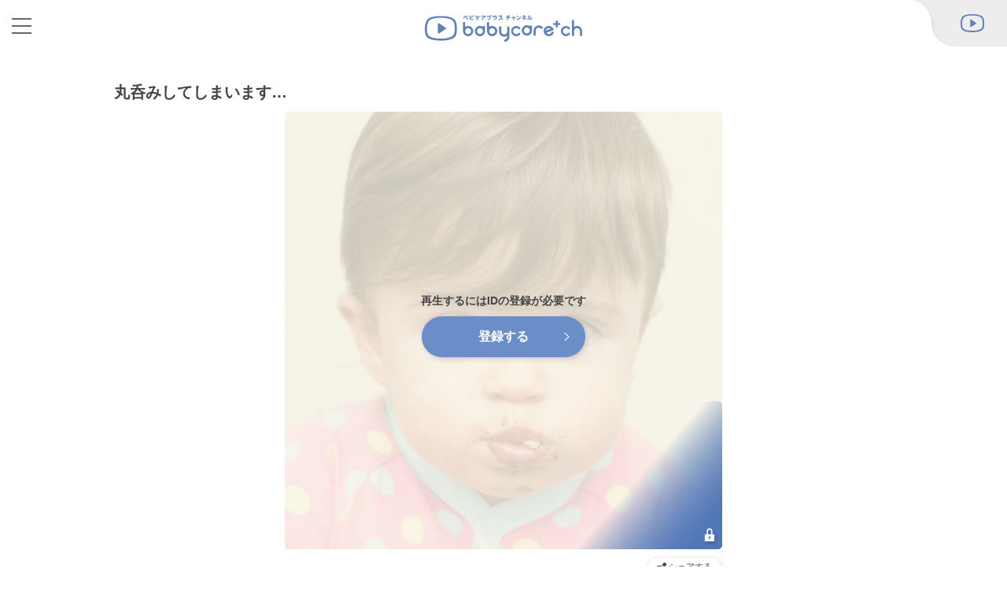

--- FILE ---
content_type: text/html; charset=UTF-8
request_url: https://babycare-plus.com/channel/199
body_size: 9318
content:
<div class="modal fade" id="mdlReserve" tabindex="-1">
    <div class="modal-dialog">
        <div class="modal-content">
            <div class="modal-header">
                <button type="button" class="close" data-dismiss="modal"><span>×</span></button>
            </div>
            <div id="mdlReserveBody" class="modal-body">
            </div>
            <div class="modal-footer">
                <button type="button" id="btnReserveOk" class="btn btn-default">OK</button>
            </div>
        </div>
    </div>
</div>


<!DOCTYPE html>
<html lang="ja">
    <head>
        <meta charset="utf-8">
        <meta http-equiv="X-UA-Compatible" content="IE=edge">
        <!-- CSRF Token -->
        <meta name="csrf-token" content="cXaaYzedWAIGalcfps9B80X6pjyR2NDzFPjhoW72">
        <title>丸呑みしてしまいます… | ベビケアプラスチャンネル</title>
        <meta name="description" content="離乳食ももうすぐ終わりに近づき新しい心配事も出てきますよね。
お子さんが成長してきたから新しい育児のお悩みとして、噛まずに丸呑みしてしまうのは、喉を詰まらせたりするのに心配ですね。
まずは離乳食の形態や形状を見直してみて、赤ちゃんが一口で食べられるサイズにしたり、噛む力を伸ばせるように意識してみてくださいね。">
        <meta name="HandheldFriendly" content="True">
        <meta name="MobileOptimized" content="320">
        <meta name="viewport" content="width=device-width, initial-scale=1, maximum-scale=1">

        <!-- Styles -->
        <link href="/css/app.css?id=9772953d462892efd23e" rel="stylesheet" media="screen,print">
        <link rel="shortcut icon" href="https://babycare-plus.com/images/favicon/favicon.ico">
        <link rel="apple-touch-icon" sizes="180x180" href="https://babycare-plus.com/images/favicon/apple-touch-icon.png">
        <link rel="icon" type="image/png" sizes="32x32" href="https://babycare-plus.com/images/favicon/favicon-32x32.png">
        <link rel="icon" type="image/png" sizes="16x16" href="https://babycare-plus.com/images/favicon/favicon-16x16.png">
        <link rel="mask-icon" href="https://babycare-plus.com/images/favicon/safari-pinned-tab.svg" color="#5bbad5">
        <meta name="msapplication-TileColor" content="#da532c">
        <meta name="msapplication-TileImage" content="https://babycare-plus.com/images/favicon/win8-tile-icon.png">
        <meta name="theme-color" content="#ffffff">

        
        <link rel="stylesheet" type="text/css" href="https://babycare-plus.com/css/common/slick/slick.css?v=1661239078"/>
        <link rel="stylesheet" type="text/css" href="https://babycare-plus.com/css/common/slick/slick-theme.css?v=1654753643"/>

        <link rel="stylesheet" type="text/css" href="https://babycare-plus.com/css/common/perfect-scrollbar.css?v=1654753643"/>
        <link rel="stylesheet" type="text/css" href="https://babycare-plus.com/css/common/menu.css?v=1658816248">
        <link rel="stylesheet" type="text/css" href="https://babycare-plus.com/css/common/modaal.css?v=1654753643">
        <link media="only screen" href="https://babycare-plus.com/css/webinar/new/style_pcsp.css?v=1661224671" type="text/css" rel="stylesheet">
        <link media="only screen" href="https://babycare-plus.com/css/webinar/new/custom.css?v=1661224671" type="text/css" rel="stylesheet">

        <meta property="og:locale" content="ja_JP" />
<meta property="og:site_name" content="babycare+(ベビケアプラス)｜あなたの子育てに安心を。" />
<meta property="og:type" content="article" />
<meta property="og:title" content="丸呑みしてしまいます… | ベビケアプラス" />
<meta property="og:description" content="離乳食ももうすぐ終わりに近づき新しい心配事も出てきますよね。
お子さんが成長してきたから新しい育児のお悩みとして、噛まずに丸呑みしてしまうのは、喉を詰まらせたりするのに心配ですね。
まずは離乳食の形態や形状を見直してみて、赤ちゃんが一口で食べられるサイズにしたり、噛む力を伸ばせるように意識してみてくださいね。" />
<meta property="og:url" content="https://babycare-plus.com/channel/199" />
<meta property="og:image" content="https://papaikujistorage.blob.core.windows.net/webinars/199/detail.png" />
<meta property="og:image:secure_url" content="https://papaikujistorage.blob.core.windows.net/webinars/199/detail.png" />
<meta property="og:image:width" content="540" />
<meta property="og:image:height" content="540" />
<meta name="twitter:site" content="@babycare_plus">
<meta name="twitter:card" content="summary" />
<meta name="twitter:title" content="丸呑みしてしまいます… | ベビケアプラス" />
<meta name="twitter:description" content="離乳食ももうすぐ終わりに近づき新しい心配事も出てきますよね。
お子さんが成長してきたから新しい育児のお悩みとして、噛まずに丸呑みしてしまうのは、喉を詰まらせたりするのに心配ですね。
まずは離乳食の形態や形状を見直してみて、赤ちゃんが一口で食べられるサイズにしたり、噛む力を伸ばせるように意識してみてくださいね。" />
<meta name="twitter:image" content="https://papaikujistorage.blob.core.windows.net/webinars/199/detail.png" />

        
        <!-- Scripts -->
        <!-- Google Tag Manager -->
<script>(function(w,d,s,l,i){w[l]=w[l]||[];w[l].push({'gtm.start':
new Date().getTime(),event:'gtm.js'});var f=d.getElementsByTagName(s)[0],
j=d.createElement(s),dl=l!='dataLayer'?'&l='+l:'';j.async=true;j.src=
'https://www.googletagmanager.com/gtm.js?id='+i+dl;f.parentNode.insertBefore(j,f);
})(window,document,'script','dataLayer','GTM-5CFB2SC');</script>
<!-- End Google Tag Manager -->
        <!-- Global site tag (gtag.js) - Google Analytics -->
<script async src="https://www.googletagmanager.com/gtag/js?id=UA-44222561-10"></script>
<script>
  window.dataLayer = window.dataLayer || [];
  function gtag(){dataLayer.push(arguments);}
  gtag('js', new Date());


  gtag('config', 'UA-44222561-10');

  gtag('config', 'G-CMJRFVV0JS');
</script>
        <script src="//statics.a8.net/a8sales/a8sales.js"></script>
        <script>
</script>
    </head>

    <body id="top">
        <!-- Google Tag Manager (noscript) -->
<noscript><iframe src="https://www.googletagmanager.com/ns.html?id=GTM-5CFB2SC"
height="0" width="0" style="display:none;visibility:hidden"></iframe></noscript>
<!-- End Google Tag Manager (noscript) -->
            <div id="fb-root"></div>
    <script async defer crossorigin="anonymous" src="https://connect.facebook.net/ja_JP/sdk.js#xfbml=1&version=v12.0&appId=260804367293872&autoLogAppEvents=1" nonce="LRqZAnhi"></script>

        <header id="hdr">
    <div class="menu-container">
        <nav class="menu">
            <div class="menu_logo_area ">
                <a href="https://babycare-plus.com"><img src="https://babycare-plus.com/images/common/logo_ch.svg" class="img_w_100" alt="ベビケアプラスチャンネル"></a>
            </div>
            <ul class="nav">
                                <li>
                    <a href="https://babycare-plus.com/channel/all/category">
                        <span class="nav_icon"><svg class="nav_icon_fill" xmlns="http://www.w3.org/2000/svg" width="18" height="18"><g><path data-name="square 2303" d="M0 0h4v4H0z"/><path data-name="square 2308" d="M0 7h4v4H0z"/><path data-name="square 2311" d="M0 14h4v4H0z"/><path data-name="square 2304" d="M7 0h4v4H7z"/><path data-name="square 2307" d="M7 7h4v4H7z"/><path data-name="square 2310" d="M7 14h4v4H7z"/><path data-name="square 2305" d="M14 0h4v4h-4z"/><path data-name="square 2306" d="M14 7h4v4h-4z"/><path data-name="square 2309" d="M14 14h4v4h-4z"/></g></svg></span>
                        ジャンルでさがす
                    </a>
                </li>
                <li>
                    <a href="https://babycare-plus.com/channel/all/dayold">
                        <span class="nav_icon"><svg version="1.1" class="nav_icon_fill" xmlns="http://www.w3.org/2000/svg" x="0" y="0" viewBox="0 0 18.5 18" style="enable-background:new 0 0 18.5 18" xml:space="preserve"><path d="M8.9 3.5c-.1-.5 0-1 .3-1.4.5.2.5.7.4 1.1 0 .1 0 .1.1.2s.2.1.3 0c.4-.4.5-1 .3-1.6-.2-.7-.5-1.3-.9-1.8-.1 0-.3 0-.3.1-2 2.5 0 4-.2 3.4zM4.4 3.5c-.1-.5 0-1 .3-1.4.5.2.5.7.4 1.1 0 .1 0 .1.1.2s.2.1.3 0c.3-.4.5-1.1.3-1.6-.1-.7-.5-1.3-.9-1.8-.1 0-.2 0-.3.1-1.9 2.5 0 4-.2 3.4zM13.4 3.4s.1-.1.1-.2c-.1-.4-.1-1 .4-1.1.3.4.4.9.3 1.4-.2.6 1.7-.9-.2-3.4-.1-.1-.2-.1-.3-.1-.5.5-.8 1.1-.9 1.8-.2.5-.1 1.2.3 1.6.1.1.2.1.3 0zM17.8 15.8V8.4c0-.8-.7-1.4-1.5-1.4h-1.8V4.5c0-.3-.2-.5-.5-.5h-.6c-.2 0-.4.2-.4.5v2.6h-3V4.5c0-.3-.2-.5-.5-.5H9c-.3 0-.5.2-.5.5v2.6h-3V4.5c0-.3-.2-.5-.4-.5h-.6c-.2 0-.4.2-.5.5v2.6H2.3C1.5 7 .8 7.6.8 8.4v7.4c-.4.1-.8.5-.8 1v.2c0 .6.5 1 1.1 1h16.4c.6 0 1.1-.4 1.1-1v-.3c-.1-.4-.4-.8-.8-.9zm-16.2-.1V14H17v1.7H1.6zm1.4-4c1.4.2 1.9-1.4 2.5-1.4.5 0 .8.8 2 1.4 1.7.8 2.6-1.5 3.4-1.4.9.1 1.4 1.5 2.3 1.4.9 0 1.6-1.3 2.4-1.4.4-.1 1 .5 1.3.9v2.2H1.6V11c.3.3.8.6 1.4.7z"/></svg></span>
                        月齢でさがす
                    </a>
                </li>
                <li>
                    <a href="https://babycare-plus.com/channel/all/maternity">
                        <span class="nav_icon"><svg version="1.1" id="icon_pregnant" xmlns="http://www.w3.org/2000/svg" xmlns:xlink="http://www.w3.org/1999/xlink" x="0px" y="0px" viewBox="0 0 11 22" style="enable-background:new 0 0 11 22;" xml:space="preserve" width="18" height="18"><path id="パス_10958" class="svgclass" d="M5.9,9.1c2.1,0,3.5-2.3,3.5-4.4c0-1.4-0.7-2.6-1.9-3.2c0,0,0,0,0-0.1 C7.4,0.4,6.5-0.2,5.6,0C4.9,0.2,4.4,0.7,4.3,1.3c0,0,0,0,0,0.1C3.1,2,2.3,3.3,2.4,4.7C2.4,6.8,3.9,9.1,5.9,9.1L5.9,9.1z M7.1,3.4 c0.3,0.6,0.8,1,1.4,1.3c0,0,0,0,0,0c0,1.7-1.3,3.4-2.6,3.4c-1.2,0-2.3-1.4-2.5-2.9C4.8,5,6.1,4.4,7.1,3.4L7.1,3.4z"/><path id="パス_10959" class="svgclass" d="M9.7,9.9C9.3,9.3,8.9,9.1,8.4,9.2C8.2,9.2,8.1,9.3,8,9.4c-2,1-3,0.7-3.5,0.4 C4.2,9.6,3.9,9.4,3.7,9.1L3.4,9.3c-1,0.8-1.7,2-2,3.3c-0.1,0.8,0.2,1.7,0.7,2.4c-1,0.7-1.7,1.8-2,2.9c-0.3,1.3,0,2.8,0.8,3.8 L1.1,22h9.4c-0.4-1.4-0.6-2.7-0.8-4.1l0,0c0.4-0.4,0.8-0.9,1-1.4C11.4,14.9,10.7,11.4,9.7,9.9L9.7,9.9z M9.8,16.1 c-0.6,1.6-3.8,3-5.3,3.2c-0.3,0.1-0.6-0.1-0.7-0.4c0,0,0,0,0,0c-0.1-0.3,0-0.6,0.2-0.7c0.3-0.1,0.5-0.2,0.7-0.4 c1.6-0.8,2.5-1.1,3.1-2.1C8,15,8.1,14.1,7.9,13.3c-0.1-1.3-0.5-2.9,0.7-3.2c0,0,0.2,0.1,0.5,0.6C9.8,12.1,10.3,15,9.8,16.1z"/></svg></span>
                        妊娠期でさがす
                    </a>
                </li>
                <!--
                <li><form method="post" action="" class="nav_search">
                    <input type="text" name="test" placeholder="キーワードで探す">
                </form></li>
                -->
                <li><a href="/contents/terms.html" class="justify-content-center">利用規約</a></li>
                <li><a href="mailto:info@babycare-plus.com" class="justify-content-center">お問合せ</a></li>
                <li>
                    <div class="d-flex justify-content-center">
                        <a href="https://www.instagram.com/babycare_plus/" target="_blank" rel="noopener"><span class="nav_icon_sns"><svg xmlns="http://www.w3.org/2000/svg" viewBox="0 0 20 20" style="enable-background:new 0 0 20 20" xml:space="preserve"><path class="nav_icon_fill" d="M10 4.9c-2.8 0-5.1 2.3-5.1 5.1s2.3 5.1 5.1 5.1 5.1-2.3 5.1-5.1-2.3-5.1-5.1-5.1zm0 8.4c-1.8 0-3.3-1.5-3.3-3.3S8.2 6.7 10 6.7s3.3 1.5 3.3 3.3-1.5 3.3-3.3 3.3z"/><circle class="nav_icon_fill" cx="15.3" cy="4.7" r="1.2"/><path class="nav_icon_fill" d="M19.9 5.9c0-.8-.2-1.7-.5-2.4s-.6-1.3-1.2-1.8c-.5-.5-1.1-.9-1.8-1.2C15.6.2 14.8.1 14 0h-4C7.3 0 6.9 0 5.9.1 5 .1 4.2.2 3.5.5c-.7.3-1.3.7-1.8 1.2S.8 2.8.5 3.5C.2 4.2.1 5 .1 5.9 0 6.9 0 7.3 0 10s0 3.1.1 4.1c0 .8.2 1.7.5 2.4s.6 1.3 1.2 1.8c.5.5 1.1.9 1.8 1.2.8.3 1.6.4 2.4.5h4c2.7 0 3.1 0 4.1-.1.8 0 1.7-.2 2.4-.5 1.3-.5 2.4-1.6 2.9-2.9.3-.8.4-1.6.5-2.4 0-1.1.1-1.4.1-4.1s0-3.1-.1-4.1zM18.1 14c0 .6-.1 1.3-.3 1.9-.3.9-1 1.6-1.9 1.9-.6.2-1.2.3-1.9.3-1.1 0-1.4.1-4 .1-2.7 0-3 0-4-.1-.6 0-1.3-.1-1.9-.3-.4-.2-.8-.4-1.1-.7-.3-.3-.6-.7-.8-1.2-.2-.6-.3-1.2-.3-1.9 0-1.1-.1-1.4-.1-4s0-3 .1-4c0-.6.1-1.3.3-1.9.2-.4.4-.8.7-1.1.3-.3.7-.6 1.2-.8.6-.2 1.2-.3 1.9-.3 1.1 0 1.4-.1 4-.1s3 0 4 .1c.6 0 1.3.1 1.9.3.4.2.8.4 1.1.7.3.3.6.7.8 1.2.2.6.3 1.2.3 1.9 0 1.1.1 1.4.1 4s0 3-.1 4z"/></svg></span>
                        </a>
                        <a href="https://twitter.com/babycare_plus" target="_blank" rel="noopener"><span class="nav_icon_sns"><svg xmlns="http://www.w3.org/2000/svg" width="20" height="16.251" viewBox="0 0 20 16.251">
                            <path class="nav_icon_fill" d="M81.29,114.7a11.6,11.6,0,0,0,11.675-11.675c0-.178,0-.354-.012-.53A8.349,8.349,0,0,0,95,100.372a8.19,8.19,0,0,1-2.357.646,4.118,4.118,0,0,0,1.8-2.27,8.223,8.223,0,0,1-2.606,1,4.107,4.107,0,0,0-6.993,3.742A11.65,11.65,0,0,1,76.392,99.2a4.106,4.106,0,0,0,1.27,5.478,4.073,4.073,0,0,1-1.862-.514v.052a4.1,4.1,0,0,0,3.292,4.022,4.1,4.1,0,0,1-1.853.07,4.108,4.108,0,0,0,3.834,2.85,8.234,8.234,0,0,1-5.1,1.76,8.353,8.353,0,0,1-.977-.059,11.617,11.617,0,0,0,6.29,1.84" transform="translate(-75 -98.45)" />
                          </svg></span>
                        </a>
                    </div>
                <li>
            </ul>
            <aside class="nav_aside">
                <ul>
                    <li class="nav_aside_mypage">
                                            </li>
                    <li class="nav_aside_ch">
                        <a href="https://babycare-plus.com"><img src="https://babycare-plus.com/images/common/icon_ch.svg" class="img_h_100 d-block"></a>
                    </li>
                </ul>
            </aside>
        </nav>
    </div>
</header>

        

<div class="wrapper">
    <main id="second_main">
        <div class="details_tit_container">
            <h1 class="details_tit">丸呑みしてしまいます…</h1>
        </div>

        <div class="details_figure_box">
            <div class="details_figure">
                            <img src="https://papaikujistorage.blob.core.windows.net/webinars/199/detail.png" alt="image" class="img_w_100">
                                    <div class="details_figure_block"><img src="https://babycare-plus.com/images/common/icon_block_l.png" class="img_w_100"></div>
                                                        <div class="details_figure_cover">
                    <div class="details_figure_login">
                        <div>
                            <p class="mb-2"><strong>再生するにはIDの登録が必要です</strong></p>
                            <a href="https://babycare-plus.com/fa_users/create" class="login_recommend_btn mb-3">登録する</a>
                        </div>
                    </div>
                    <div class="details_figure_block"><img src="https://babycare-plus.com/images/common/icon_block_l.png" class="img_w_100"></div>
                </div>
                        </div>
            <div class="details_sns_box">
                                <div>
                    <button id="btn_share" class="details_sns_button open-share">
                        <svg version="1.1" id="layer-1" xmlns="http://www.w3.org/2000/svg" xmlns:xlink="http://www.w3.org/1999/xlink" x="0px"
                             y="0px" viewBox="0 0 12 11.4" style="enable-background:new 0 0 12 11.4;" xml:space="preserve">
                        <path d="M9.7,6.8L9.7,6.8c-0.9,0-1.6,0.5-2,1.2L4.4,6.6C4.5,6.3,4.6,6,4.6,5.7c0-0.3-0.1-0.6-0.2-0.9l3.3-1.4
                            c0.4,0.7,1.1,1.2,2,1.2c1.3,0,2.3-1,2.3-2.3C12,1,11,0,9.7,0S7.4,1,7.4,2.3c0,0.1,0,0.2,0,0.3L4,4.1C3.5,3.7,3,3.4,2.3,3.4
                            C1,3.4,0,4.5,0,5.7S1,8,2.3,8C3,8,3.5,7.7,4,7.3l3.5,1.5c0,0.1,0,0.2,0,0.3c0,1.3,1,2.3,2.3,2.3s2.3-1,2.3-2.3S11,6.8,9.7,6.8z"/>
                        </svg> シェアする</button>
                </div>
            </div>

            <!-- /.details_sns_box -->
            <div id="sharemodal" style="display: none;">
                <div class="loginmodal_container">
                    <h1 class="loginmodal_tit">シェアする</h1>
                    <div class="sharemodal_sns_box">
                        <a href="https://twitter.com/share?ref_src=twsrc%5Etfw" class="twitter-share-button sharemoodal_sns_btn" data-show-count="false" data-text="丸呑みしてしまいます…" data-via="babycare_plus" data-related="babycare_plus">Tweet</a>
                        <script async src="https://platform.twitter.com/widgets.js" charset="utf-8"></script>

                        <div class="fb-share-button sharemoodal_sns_btn" data-href="https://babycare-plus.com/channel/199" data-layout="button" data-size="small">
                            <a target="_blank" href="https://www.facebook.com/sharer/sharer.php?u=https%3A%2F%2Fbabycare-plus.com%2Fchannel%2F199&amp;src=sdkpreparse" class="fb-xfbml-parse-ignore">シェア</a>
                        </div>

                        <div class="sharemodal_sns_btn">
                            <div class="line-it-button" data-lang="ja" data-type="share-a" data-env="REAL" data-url="https://babycare-plus.com/channel/199" data-color="default" data-size="small" data-count="false" data-ver="3" style="display: none;"></div>
                            <script src="https://www.line-website.com/social-plugins/js/thirdparty/loader.min.js" async="async" defer="defer"></script>
                        </div>
                    </div>
                </div>
            </div>
            <!-- /.sharemodal -->
        </div>
        <!-- /.details_figure_box -->


        <div class="container">

            
            <div class="details_text_container">

                
                
                
                <h2>【専門家監修】助産師</h2>
<p>離乳食ももうすぐ終わりに近づき新しい心配事も出てきますよね。
お子さんが成長してきたから新しい育児のお悩みとして、噛まずに丸呑みしてしまうのは、喉を詰まらせたりするのに心配ですね。
まずは離乳食の形態や形状を見直してみて、赤ちゃんが一口で食べられるサイズにしたり、噛む力を伸ばせるように意識してみてくださいね。</p>
<div class="details_qa_box">
　<dl> 
　　<dt class="clearfix"><span class="details_qa_q">Q</span>現在離乳完了期です。割と良く食べる方ではあるのですが、あまり噛まずに丸呑みしていることが多いです。どうすれば噛んでくれるようになるのでしょうか？　 </dt>
　　<dd class="clearfix"><span class="details_qa_a">A</span>丸呑みするとうまく消化ができなかったり、食べる量が多くなってしまったり、えづいてしまうなんてことも起こりますよね。<br>丸呑みをしないようにするためには、まず離乳食の形態や形状を見直してみましょう。<br>まずは硬さはいかがでしょうか？徐々に舌や口を動かすのが上手になり、前よりも硬いものが食べられるようになっているのかもしれません。しっかり歯茎で噛まないと食べられない硬さを試してみるとよいでしょう。<br>また、大きさはいかがでしょうか？赤ちゃんが一口で食べられるサイズに最初から切ったり、小さいおにぎりにしたりなどをしていると、そのまま口に放り込んでごっくんとしてしまいやすくなります。かじりとらないと食べられない大きさを試してみると良いでしょう。<br>パクパクとたくさん食べてくれると嬉しくなりますが、実はちゃんと噛めておらず食べるスピードだけが速くなってしまっていることもあります。丸呑みを防ぐコツは「簡単に食べられる離乳食にしないこと」です。赤ちゃんの噛む力を伸ばせるよう意識してみてくださいね♪　　 </dd>
　</dl>
</div>
            </div>

            
            <div class="icon_tag_area details_icon_tag_area">
                <ul>
                                            <li><a href="https://babycare-plus.com/channel/tag/babyfood" class="icon_tag">離乳食</a></li>
                                            <li><a href="https://babycare-plus.com/channel/tag/7-11months" class="icon_tag">7〜11か月</a></li>
                                    </ul>
            </div>

                            <div class="recommend_wrapper">
        <div class="container">
            <h2 class="recommend_tit"><svg xmlns="http://www.w3.org/2000/svg" width="17.697" height="17.651" viewBox="0 0 17.697 17.651">
                <path id="icon_star" d="M170.045,155.556c.032,0,.076.011.119.011a1.07,1.07,0,0,0,.911-.5l1.768-2.712,3.232-.087a1.086,1.086,0,0,0,.814-1.768l-2.029-2.517.911-3.1a1.081,1.081,0,0,0-.3-1.106,1.063,1.063,0,0,0-1.117-.217l-3.027,1.161-2.669-1.833a1.074,1.074,0,0,0-1.15-.054,1.1,1.1,0,0,0-.553,1.009l.173,3.232-2.571,1.964a1.088,1.088,0,0,0-.4,1.074,1.062,1.062,0,0,0,.781.835l3.124.846,1.085,3.048a1.085,1.085,0,0,0,.9.716Z" transform="translate(-64.358 -205.639) rotate(30)" class="svgclass"/>
              </svg>
              この動画もおすすめ</h2>
        </div>

        <div class="recommend_slick">
                            <div class="recommend_slick_inner">
                    <div class="thumbnail01">
                        <a href="https://babycare-plus.com/channel/179">
                            <img src="https://papaikujistorage.blob.core.windows.net/webinars/179/list.png" alt="image" class="img_w_100">
                                                            <div class="thumbnail_block">
                                    <img src="https://babycare-plus.com/images/common/icon_block.png" class="img_w_100">
                                </div>
                                                    </a>
                    </div>
                    <a href="https://babycare-plus.com/channel/179" class="d-block"><p>ねんねトレーニングは添い寝でできる方法はある？</p></a>
                    <div class="icon_tag_area">
                        <ul>
                                                            <li><a href="https://babycare-plus.com/channel/tag/sleep" class="icon_tag">睡眠</a></li>
                                                            <li><a href="https://babycare-plus.com/channel/tag/0-2months" class="icon_tag">0〜2か月</a></li>
                                                            <li><a href="https://babycare-plus.com/channel/tag/3-6months" class="icon_tag">3〜6か月</a></li>
                                                            <li><a href="https://babycare-plus.com/channel/tag/7-11months" class="icon_tag">7〜11か月</a></li>
                                                            <li><a href="https://babycare-plus.com/channel/tag/1-2yearsold" class="icon_tag">1〜2歳</a></li>
                                                            <li><a href="https://babycare-plus.com/channel/tag/3-6yearsold" class="icon_tag">3〜6歳</a></li>
                                                            <li><a href="https://babycare-plus.com/channel/tag/moritamariko" class="icon_tag">森田麻里子先生</a></li>
                                                    </ul>
                    </div>
                </div>
                            <div class="recommend_slick_inner">
                    <div class="thumbnail01">
                        <a href="https://babycare-plus.com/channel/116">
                            <img src="https://papaikujistorage.blob.core.windows.net/webinars/116/list.png" alt="image" class="img_w_100">
                                                            <div class="thumbnail_block">
                                    <img src="https://babycare-plus.com/images/common/icon_block.png" class="img_w_100">
                                </div>
                                                    </a>
                    </div>
                    <a href="https://babycare-plus.com/channel/116" class="d-block"><p>おやつをあげていない…何をあげればいいの？量は？</p></a>
                    <div class="icon_tag_area">
                        <ul>
                                                            <li><a href="https://babycare-plus.com/channel/tag/babyfood" class="icon_tag">離乳食</a></li>
                                                            <li><a href="https://babycare-plus.com/channel/tag/1-2yearsold" class="icon_tag">1〜2歳</a></li>
                                                    </ul>
                    </div>
                </div>
                            <div class="recommend_slick_inner">
                    <div class="thumbnail01">
                        <a href="https://babycare-plus.com/channel/216">
                            <img src="https://papaikujistorage.blob.core.windows.net/webinars/216/list.png" alt="image" class="img_w_100">
                                                            <div class="thumbnail_block">
                                    <img src="https://babycare-plus.com/images/common/icon_block.png" class="img_w_100">
                                </div>
                                                    </a>
                    </div>
                    <a href="https://babycare-plus.com/channel/216" class="d-block"><p>でべそが気になっています</p></a>
                    <div class="icon_tag_area">
                        <ul>
                                                            <li><a href="https://babycare-plus.com/channel/tag/growth" class="icon_tag">成長/発達</a></li>
                                                            <li><a href="https://babycare-plus.com/channel/tag/0-2months" class="icon_tag">0〜2か月</a></li>
                                                            <li><a href="https://babycare-plus.com/channel/tag/3-6months" class="icon_tag">3〜6か月</a></li>
                                                            <li><a href="https://babycare-plus.com/channel/tag/7-11months" class="icon_tag">7〜11か月</a></li>
                                                    </ul>
                    </div>
                </div>
                            <div class="recommend_slick_inner">
                    <div class="thumbnail01">
                        <a href="https://babycare-plus.com/channel/323">
                            <img src="https://papaikujistorage.blob.core.windows.net/webinars/323/list.png" alt="image" class="img_w_100">
                                                            <div class="thumbnail_block">
                                    <img src="https://babycare-plus.com/images/common/icon_block.png" class="img_w_100">
                                </div>
                                                    </a>
                    </div>
                    <a href="https://babycare-plus.com/channel/323" class="d-block"><p>【〇✕クイズ】赤ちゃんの爪切りについて</p></a>
                    <div class="icon_tag_area">
                        <ul>
                                                            <li><a href="https://babycare-plus.com/channel/tag/care" class="icon_tag">お世話</a></li>
                                                            <li><a href="https://babycare-plus.com/channel/tag/0-2months" class="icon_tag">0〜2か月</a></li>
                                                            <li><a href="https://babycare-plus.com/channel/tag/3-6months" class="icon_tag">3〜6か月</a></li>
                                                            <li><a href="https://babycare-plus.com/channel/tag/7-11months" class="icon_tag">7〜11か月</a></li>
                                                    </ul>
                    </div>
                </div>
                            <div class="recommend_slick_inner">
                    <div class="thumbnail01">
                        <a href="https://babycare-plus.com/channel/232">
                            <img src="https://papaikujistorage.blob.core.windows.net/webinars/232/list.png" alt="image" class="img_w_100">
                                                            <div class="thumbnail_block">
                                    <img src="https://babycare-plus.com/images/common/icon_block.png" class="img_w_100">
                                </div>
                                                    </a>
                    </div>
                    <a href="https://babycare-plus.com/channel/232" class="d-block"><p>縦抱っこでの授乳っていつからしてもよいの？</p></a>
                    <div class="icon_tag_area">
                        <ul>
                                                            <li><a href="https://babycare-plus.com/channel/tag/feeding" class="icon_tag">授乳/ミルク</a></li>
                                                            <li><a href="https://babycare-plus.com/channel/tag/0-2months" class="icon_tag">0〜2か月</a></li>
                                                    </ul>
                    </div>
                </div>
                            <div class="recommend_slick_inner">
                    <div class="thumbnail01">
                        <a href="https://babycare-plus.com/channel/146">
                            <img src="https://papaikujistorage.blob.core.windows.net/webinars/146/list.png" alt="image" class="img_w_100">
                                                            <div class="thumbnail_block">
                                    <img src="https://babycare-plus.com/images/common/icon_block.png" class="img_w_100">
                                </div>
                                                    </a>
                    </div>
                    <a href="https://babycare-plus.com/channel/146" class="d-block"><p>赤ちゃんのよだれ多いので気になります…</p></a>
                    <div class="icon_tag_area">
                        <ul>
                                                            <li><a href="https://babycare-plus.com/channel/tag/growth" class="icon_tag">成長/発達</a></li>
                                                            <li><a href="https://babycare-plus.com/channel/tag/3-6months" class="icon_tag">3〜6か月</a></li>
                                                    </ul>
                    </div>
                </div>
                    </div>
    </div>
            
        </div>

    </main>
</div>

    <div class="top_login_recommend">
        <p class="mb-2"><strong>無料のご登録で見られる育児アドバイス動画も<br>
            たくさんご用意しています！</strong></p>
        <a href="https://babycare-plus.com/fa_users/create" class="login_recommend_btn mb-3">登録する</a>
        <p class="mb-0">登録済の方はこちらから<a href="https://babycare-plus.com/auth/login" class="link_blue">ログイン</a></p>
    </div>

        <footer id="ftr">
    <div class="container">
        <div class="ftr_sns_box">
            <ul class="ftr_sns_ul">
                <li>
                    <a href="https://twitter.com/babycare_plus" target="_blank" rel="noopener"><img src="https://babycare-plus.com/images/common/icon_twitter.svg"></a>
                </li>
                <li>
                    <a href="https://www.instagram.com/babycare_plus/" target="_blank" rel="noopener"><img src="https://babycare-plus.com/images/common/icon_instagram.svg"></a>
                </li>
            </ul>
        </div>
        
        <h1 class="ftr_tit">ベビケアプラス</h1>
        <ul class="ftr_ul">
            <li><a href="/">TOP</a></li>
            <li><a href="mailto:info@babycare-plus.com">お問合せ</a></li>
            <li><a href="/contents/terms.html">利用規約</a></li>
            <li><a href="/contents/privacy.html#privacy-policy">プライバシーポリシー</a></li>
            <li><a href="/contents/business_deal.html">特定商取引法に基づく表記</a></li>
        </ul>
        <h1 class="ftr_tit">運営会社</h1>
        <ul class="ftr_ul">
            <li><a href="https://first-ascent.jp/" target="_blank">運営会社</a></li>
        </ul>
        <p class="copyrights">Copyright babycare+. All Rights Reserved.</p>
    </div>
</footer>
                <script src="/js/app.js?id=c9f7a3034899ad4195b3"></script>
<script type="text/javascript" src="https://babycare-plus.com/js/common/megamenu.js"></script>
<script type="text/javascript" src="https://babycare-plus.com/js/common/perfect-scrollbar.js"></script>
<script type="text/javascript" src="https://babycare-plus.com/js/common/slick.js"></script>
<script type="text/javascript" src="https://babycare-plus.com/js/common/top.js"></script>
<script type="text/javascript" src="https://babycare-plus.com/js/webinar/modaal.js"></script>
<script type="text/javascript" src="https://babycare-plus.com/js/common/content.js"></script>
<script>
$('.recommend_slick').slick({
  autoplay: false,
  dots: true,
  centerMode: true,
  centerPadding: '5vw',
  slidesToShow: 3,
  pauseOnHover : false,
  responsive: [
    {
      breakpoint: 768,
      settings: {
        slidesToShow: 3,
        centerPadding: '5vw',
      }
    },
    {
      breakpoint: 640,
      settings: {
        slidesToShow: 3,
        centerPadding: '5vw',
      }
    }
  ]
});

$(".open-share").modaal({
    content_source: '#sharemodal'
});

</script>
    </body>
</html>


--- FILE ---
content_type: text/css
request_url: https://babycare-plus.com/css/common/slick/slick-theme.css?v=1654753643
body_size: 3214
content:
@charset 'UTF-8';
/* Slider */
.slick-loading .slick-list
{
    background: #fff url('ajax-loader.gif') center center no-repeat;
}
/* Arrows */
.slick-prev,
.slick-next
{
    font-size: 0;
    line-height: 0;

    position: absolute;
    top: 80px;

    display: block;

  width: 21px;
  height: 92px;
    margin-top: -10px;
    padding: 0;

    cursor: pointer;

    color: transparent;
    border: none;
    outline: none;
    background: transparent;
}
.slick-prev:hover,
.slick-prev:focus,
.slick-next:hover,
.slick-next:focus
{
    color: transparent;
    outline: none;
    background: transparent;
}
.slick-prev:hover:before,
.slick-prev:focus:before,
.slick-next:hover:before,
.slick-next:focus:before
{
    opacity: 0.7;
}
.slick-prev.slick-disabled,
.slick-next.slick-disabled
{
  display: none !important;
}
.slick-prev.slick-disabled:before,
.slick-next.slick-disabled:before
{
  opacity: .25;
}

.slick-prev:before,
.slick-next:before
{
    font-size: 20px;
    line-height: 1;

    opacity: 1;
    color: white;

    -webkit-font-smoothing: antialiased;
    -moz-osx-font-smoothing: grayscale;
  display: block;
}

.slick-prev
{
    left: -25px;
}
[dir='rtl'] .slick-prev
{
    right: -25px;
    left: auto;
}
.slick-prev:before
{
	/*
    content: '';
  background: url(../images/top/top_slick_arrow_prev.png);
  background-size: 21px 92px;
  width: 21px;
  height: 92px;
	*/
}
[dir='rtl'] .slick-prev:before
{
	/*
    content: '';
  background: url(../images/top/top_slick_arrow_prev.png);
  background-size: 21px 92px;
  width: 21px;
  height: 92px;
	*/
}

.slick-next
{
    right: -25px;
}
[dir='rtl'] .slick-next
{
    right: auto;
    left: -25px;
}
.slick-next:before
{
	/*
    content: '';
  background: url(../images/top/top_slick_arrow_next.png);
  background-size: 21px 92px;
  width: 21px;
  height: 92px;
	*/
}
[dir='rtl'] .slick-next:before
{
	/*
    content: '';
  background: url(../images/top/top_slick_arrow_next.png);
  background-size: 21px 92px;
  width: 21px;
  height: 92px;
	*/
}

/* Dots */
.slick-slider
{
    margin-bottom: 30px;
}

.slick-dots
{
    position: absolute;

    display: block;

    width: 100%;
    padding: 0;

    list-style: none;
    margin: 0;
    text-align: center;
}
.slick-dots li
{
    position: relative;

    display: inline-block;

    width: 10px;
    height: 10px;
    margin: 0 6px;
    padding: 0;

    cursor: pointer;
}
.slick-dots li button
{
    font-size: 0;
    line-height: 0;

    display: block;

    width: 100%;
    height: 10px;

    cursor: pointer;

    color: transparent;
    border: 0;
    outline: none;
    background: transparent;
}
.slick-dots li button:hover,
.slick-dots li button:focus
{
    outline: none;
}
.slick-dots li button:hover:before,
.slick-dots li button:focus:before
{
    opacity: 1;
}
.slick-dots li button:before
{
		background-color: #DDD;
    border-radius: 50%;
    content: '';
    font-size: 0;
    line-height: 0;

    position: absolute;
    top: 0;
    left: 0;

    width: 7px;
    height: 7px;

    text-align: center;
    -webkit-font-smoothing: antialiased;
    -moz-osx-font-smoothing: grayscale;
}
.slick-dots li.slick-active button:before
{
		background-color: #444;
    color: black;
}


--- FILE ---
content_type: text/css
request_url: https://babycare-plus.com/css/common/menu.css?v=1658816248
body_size: 15214
content:
@charset "UTF-8";
/* CSS Document */
/* -------------------------------------------------
-------------------------------------------------

min-width: 979px

-------------------------------------------------
------------------------------------------------- */
@media screen and (min-width: 768px) {
  .menu_pc_none {
    display: none !important;
  }

  .nav_aside ul {
    -webkit-box-align: center;
        -ms-flex-align: center;
            align-items: center;
    background: url(/images/common/common_nav_tab_pc.png) top right no-repeat;
    background-size: 128px;
    display: -webkit-box;
    display: -ms-flexbox;
    display: flex;
    -webkit-box-pack: justify;
        -ms-flex-pack: justify;
            justify-content: space-between;
    list-style: none;
    padding: 0 20px;
    position: fixed;
    top: 0;
    right: 0;
    -webkit-transition: all 0.3s;
    transition: all 0.3s;
    width: 168px;
    height: 59px;
  }
  .nav_aside .nav_aside_dr {
    padding: 10px;
    width: 45px;
    height: 45px;
  }
  .nav_aside .nav_aside_ch {
    padding: 10px;
    width: 49px;
    height: 43px;
  }
  .nav_aside .nav_aside_mypage {
    padding: 10px;
    width: 45px;
    height: 45px;
  }
}
#hdr {
  background-color: #FFF;
  color: #222;
  height: 69px;
  max-width: 640px;
  position: fixed;
  top: 0;
  z-index: 300;
  -webkit-transition: all 0.3s;
  transition: all 0.3s;
  width: 100%;
}
#hdr:before {
  background-color: #FFF;
  content: "";
  display: block;
  width: 100%;
  height: 69px;
  position: fixed;
  top: 0;
  left: 0;
}
#hdr .menu_logo_area {
  display: block;
  height: 21px;
  line-height: 0;
  margin: 0 auto;
  width: calc(110px + 30 * (100vw - 320px) / 1200);
  position: fixed;
  top: 20px;
  right: 0;
  left: 0;
  -webkit-transition: all 0.3s;
  transition: all 0.3s;
}
#hdr .menu_logo_area.menu_logo_area_dr {
  top: 16px;
}
#hdr .menu_logo_area a {
  display: block;
  width: 100%;
}
#hdr .menu_logo_area a .cls-1 {
  fill: #FFF;
}

body.menu-on {
  height: 100vh;
  overflow-y: hidden;
}
body.menu-on #hdr {
  -webkit-box-shadow: -3px 3px 15px rgba(0, 0, 0, 0.1);
          box-shadow: -3px 3px 15px rgba(0, 0, 0, 0.1);
  overflow: hidden;
  position: fixed;
  left: 0;
  height: 100vh;
}
body.menu-on .menu-cover {
  background-color: rgba(0, 0, 0, 0.8);
  width: 100vw;
  height: 100vh;
  position: fixed;
  top: 0;
  left: 0;
  z-index: 100;
}
body.menu-on .menu-container {
  left: 0;
  width: 100%;
  height: 100%;
}
body.menu-on .menu-container:before {
  background-color: #FFF;
  content: "";
  display: block;
  height: 100%;
  overflow-y: auto;
  width: 100%;
  height: 100%;
  position: absolute;
  top: 0;
  left: 0;
  z-index: 200;
}
body.menu-on .menu_wrap {
  background-color: rgba(0, 0, 0, 0.8);
  width: 100vw;
  height: 100vh;
  z-index: 100;
  position: fixed;
  top: 0;
  left: 0;
}

.menu-container {
  -webkit-box-sizing: border-box;
          box-sizing: border-box;
  padding: 0;
  width: 100%;
  position: absolute;
  top: 0;
  left: -100vw;
  z-index: 200;
}

.second_menu-container {
  background-image: none !important;
}

.menu-mobile {
  background-color: transparent;
  color: transparent;
  top: 0;
  display: block;
  -webkit-box-sizing: content-box;
          box-sizing: content-box;
  border: 0;
  outline: none !important;
  padding: 0;
  padding-right: 0;
  padding-left: 0;
  position: fixed;
  top: 3px;
  left: -3px;
  z-index: 2000;
  width: 60px;
  height: 60px;
}
.menu-mobile span {
  background-color: #666;
  width: 25px;
  height: 2px;
  -webkit-transition: all 0.8s cubic-bezier(0.19, 1, 0.22, 1);
  transition: all 0.8s cubic-bezier(0.19, 1, 0.22, 1);
  position: relative;
  display: block;
  margin: 0 auto 0;
}
.menu-mobile span:before, .menu-mobile span:after {
  background-color: #666;
  position: absolute;
  left: 0;
  content: " ";
  width: 25px;
  height: 2px;
  -webkit-transition: all 0.8s cubic-bezier(0.19, 1, 0.22, 1);
  transition: all 0.8s cubic-bezier(0.19, 1, 0.22, 1);
}
.menu-mobile span:before {
  top: -9px;
}
.menu-mobile span:after {
  bottom: -9px;
}

.menu-mobile.menu-on span {
  background-color: transparent;
}
.menu-mobile.menu-on span:before {
  background-color: #666;
  -webkit-transform: rotate(45deg);
          transform: rotate(45deg);
  top: 0;
  left: 0;
}
.menu-mobile.menu-on span:after {
  background-color: #666;
  -webkit-transform: rotate(-45deg);
          transform: rotate(-45deg);
  top: 0;
  left: 0;
}

#hdr.nav_scroll .menu-mobile span, #hdr.nav_scroll .menu-mobile span:before, #hdr.nav_scroll .menu-mobile span:after {
  background-color: #666;
}
#hdr.nav_scroll .menu-mobile.menu-on span {
  background-color: transparent;
}
#hdr.nav_scroll .menu-mobile.menu-on span:before, #hdr.nav_scroll .menu-mobile.menu-on span:after {
  background-color: #666;
}

.menu > .nav {
  -webkit-box-sizing: border-box;
          box-sizing: border-box;
  display: block;
  -ms-flex-wrap: wrap;
      flex-wrap: wrap;
  margin: 0 auto;
  max-width: 640px;
  opacity: 1;
  overflow-x: hidden;
  padding: 15px 30px 220px;
  overflow: scroll;
  -webkit-overflow-scrolling: touch;
  position: relative;
  top: 40px;
  left: -100vw;
  -webkit-transition: all 0.3s;
  transition: all 0.3s;
  width: 100%;
  height: 100%;
  z-index: 200;
}
.menu > .nav:before, .menu > .nav:after {
  content: "";
  display: table;
}
.menu > .nav > li {
  clear: both;
  font-weight: normal;
  margin: 10px 0;
}
.menu > .nav > li > a {
  -webkit-box-align: center;
      -ms-flex-align: center;
          align-items: center;
  color: #222;
  display: -webkit-box;
  display: -ms-flexbox;
  display: flex;
  line-height: 1.125rem;
  text-decoration: none;
  padding: 20px 0;
  position: relative;
  width: 100%;
  -webkit-transition: all 0.3s;
  transition: all 0.3s;
  /*
  &::before{
  		width: 6px;
  		height: 6px;
  		border-top: 1px solid #222;
  		border-right: 1px solid #222;
  		-webkit-transform: rotate(45deg);
  		transform: rotate(45deg);
  	transition: all 0.3s;
  		position: absolute;
  		top: 0;
  		bottom: 0;
  		right: 20px;
  		margin: auto 0 ;
  		content: "";
  		vertical-align: middle;
  }
  &.show-on-mobile{
  	&::before{
  		-webkit-transform: rotate(135deg);
  		transform: rotate(135deg);
  	transition: all 0.3s;
  	}
  }
  */
}
.menu > .nav > li > a > span {
  display: block;
  font-weight: normal;
}
.menu > .nav .nav_menu_sp {
  border-bottom: none;
}
.menu > .nav .nav_menu_sp a {
  padding: 10px;
}

.menu > .nav.show-on-mobile {
  -webkit-animation: animation_menu 0.4s ease;
          animation: animation_menu 0.4s ease;
  -webkit-animation-fill-mode: forwards;
          animation-fill-mode: forwards;
  left: 0;
}

/*
_::-webkit-full-page-media, _:future, :root .menu > ul.show-on-mobile {
	margin: -80px 5% 5%;
}
*/
@-webkit-keyframes animation_menu {
  0% {
    opacity: 0;
    position: absolute;
  }
  100% {
    opacity: 1;
    position: absolute;
  }
}
@keyframes animation_menu {
  0% {
    opacity: 0;
    position: absolute;
  }
  100% {
    opacity: 1;
    position: absolute;
  }
}
.menu .nav .menu_parent {
  color: #222;
  display: inline-block;
  text-decoration: none;
  padding: 15px 25px;
  position: relative;
  width: 100%;
  -webkit-transition: all 0.3s;
  transition: all 0.3s;
}
.menu .nav .menu_parent:before {
  content: "";
  width: 6px;
  height: 6px;
  border: 0px;
  border-top: solid 2px #FFF;
  border-right: solid 2px #FFF;
  -webkit-transform: rotate(45deg);
  transform: rotate(45deg);
  position: absolute;
  top: 50%;
  right: 20px;
  margin-top: -4px;
}
.menu .nav .menu_parent > span {
  display: block;
  font-weight: normal;
}
.menu .nav .menu_parent > ul {
  display: none;
  width: 100%;
  opacity: 0;
  position: relative;
  z-index: 99;
  left: 0;
  margin: 0;
  list-style: none;
  -webkit-box-sizing: border-box;
          box-sizing: border-box;
}
.menu .nav .menu_parent > ul:before, .menu .nav .menu_parent > ul:after {
  content: "";
  display: table;
}
.menu .nav .menu_parent > ul li {
  float: none;
  width: 100%;
}
.menu .nav .menu_parent > ul li:first-child {
  margin: 0;
}
.menu .nav .menu_parent > ul.normal-sub {
  width: 100%;
}
.menu .nav .menu_parent.hover {
  position: relative;
}
.menu .nav .menu_parent.hover:after {
  content: "";
  display: block;
  position: absolute;
  bottom: 0;
  left: 0;
  width: 100%;
  height: 4px;
}
.menu .nav .menu_parent.show-on-mobile ul.menu_child {
  background-color: #f3f3f3;
  display: block;
  opacity: 1;
  -webkit-transition: all 0.3s;
  transition: all 0.3s;
}
.menu .nav .menu_parent.show-on-mobile ul.menu_child li {
  border-bottom: 1px solid #DDD;
}
.menu .nav .menu_parent.show-on-mobile ul.menu_child li a {
  display: block;
  padding: 10px;
}

.menu .nav .menu_parent.show-on-mobile {
  position: relative;
  -webkit-transition: all 0.3s;
  transition: all 0.3s;
}
.menu .nav .menu_parent.show-on-mobile:before {
  -webkit-transform: rotate(135deg);
          transform: rotate(135deg);
  -webkit-transition: all 0.3s;
  transition: all 0.3s;
}

.nav_scroll .menu-container {
  background-color: #FFF;
  width: 100%;
}

.menu_child {
  background: #EEE;
  -webkit-box-sizing: border-box;
          box-sizing: border-box;
  display: none;
  list-style: none;
  margin: 0;
  opacity: 0;
  padding: 0 20px 0 25px;
  -webkit-transition: all 0.3s;
  transition: all 0.3s;
}
.menu_child:before, .menu_child:after {
  content: "";
  display: table;
}
.menu_child > ul {
  margin: 0;
  padding: 0;
  overflow: hidden;
  padding-bottom: 0;
}
.menu_child > ul > li {
  background: none;
  border-bottom: 1px solid #DDD;
  margin: 0;
  background: none;
  padding: 15px 0;
  list-style: none;
  width: 100%;
}
.menu_child > ul > li:last-child {
  border-bottom: none;
}
.menu_child > ul > li a {
  display: block;
  width: 100%;
}
.menu_child.show-on-mobile {
  display: block;
  opacity: 1;
  -webkit-transition: all 0.3s;
  transition: all 0.3s;
}

.menu > ul > li .menu_child_link a {
  color: #222;
}

.menu_child_visible ul {
  list-style: none;
  line-height: 1.875rem;
  margin: 0 0 15px;
}
.menu_child_visible ul li {
  padding-left: 30px;
  margin-bottom: 10px;
  position: relative;
}

.nav_icon {
  line-height: 0;
  margin-right: 10px;
  width: 18px;
  height: 18px;
}
.nav_icon path {
  fill: #666;
}

.menu > .nav > li.nav_mypage a {
  background-color: #6B8EC9;
  color: #FFF;
  padding: 20px;
}

#nav_icon_mypage {
  margin-right: 10px;
  width: 22px;
  height: 22px;
}
#nav_icon_mypage path {
  fill: #FFF;
}

.nav_icon_fill {
  color: #666;
  fill: #666;
}

.nav_btn_question {
  background-color: #EDEBD6;
  color: #444 !important;
  display: block;
  border-radius: 30px;
  font-size: calc(14px + 4 * (100vw - 320px) / 1200);
  font-weight: bold;
  -webkit-box-pack: center;
      -ms-flex-pack: center;
          justify-content: center;
  margin: 0 auto 20px;
  max-width: 425px;
  padding: 14px;
  position: relative;
  text-align: center;
  text-decoration: none !important;
  width: 100%;
}
.nav_btn_question:after {
  border-top: 1px solid #666;
  border-right: 1px solid #666;
  content: "";
  display: block;
  margin: auto 0;
  position: absolute;
  top: 0;
  right: 24px;
  bottom: 0;
  -webkit-transform: rotate(45deg);
          transform: rotate(45deg);
  width: 10px;
  height: 10px;
}

.nav_icon_sns {
  display: block;
  margin: 0 15px;
  padding: 10px;
  width: 45px;
  height: 45px;
}

.nav_search {
  margin: 0;
  max-width: 425px;
  width: 100%;
}
.nav_search input[type=text] {
  background: url(/images/common/icon_search.svg) 6px center no-repeat;
  background-size: 18px;
  border: 2px solid #F2F2F2;
  margin: 10px 0;
  padding: 5px 5px 5px 33px;
  width: 100%;
}
.nav_search input[type=text]::-webkit-input-placeholder {
  color: #444;
  font-size: 0.875rem;
}
.nav_search input[type=text]::-moz-placeholder {
  color: #444;
  font-size: 0.875rem;
}
.nav_search input[type=text]:-ms-input-placeholder {
  color: #444;
  font-size: 0.875rem;
}
.nav_search input[type=text]::-ms-input-placeholder {
  color: #444;
  font-size: 0.875rem;
}
.nav_search input[type=text]::placeholder {
  color: #444;
  font-size: 0.875rem;
}
.nav_search input[type=text]:focus {
  border: 2px solid #DBE0E8;
  outline: 0;
}

@media screen and (min-width: 768px) {
  #hdr {
    height: 69px;
  }
  #hdr:before {
    height: 69px;
  }
  #hdr .menu_logo_area {
    width: 200px;
    top: 19px;
  }
  #hdr .menu_logo_area.menu_logo_area_dr {
    top: 12px;
  }
}
/* -------------------------------------------------
-------------------------------------------------

max-width: 978px

-------------------------------------------------
------------------------------------------------- */
@media screen and (max-width: 767px) {
  html {
    overflow: auto;
    height: 100%;
  }

  .menu_sp_none {
    display: none !important;
  }

  .nav_aside ul {
    -webkit-box-align: center;
        -ms-flex-align: center;
            align-items: center;
    background: url(/images/common/common_nav_tab_sp.png) right top no-repeat;
    background-size: 82px;
    display: -webkit-box;
    display: -ms-flexbox;
    display: flex;
    -webkit-box-pack: justify;
        -ms-flex-pack: justify;
            justify-content: space-between;
    list-style: none;
    padding: 0;
    position: fixed;
    top: 0;
    right: 0;
    -webkit-transition: all 0.3s;
    transition: all 0.3s;
    width: 95px;
    height: 59px;
  }
  .nav_aside .nav_aside_dr {
    padding: 10px;
    width: 43px;
    height: 43px;
  }
  .nav_aside .nav_aside_ch {
    padding: 10px;
    width: 49px;
    height: 43px;
  }
  .nav_aside .nav_aside_mypage {
    padding: 10px;
    width: 43px;
    height: 43px;
  }

  /*　上に上がる動き　*/
  #hdr.UpMove, .menu_logo_area.UpMove {
    -webkit-animation: UpAnime 0.3s forwards;
            animation: UpAnime 0.3s forwards;
  }

  @-webkit-keyframes UpAnime {
    from {
      opacity: 1;
      -webkit-transform: translateY(0);
              transform: translateY(0);
    }
    to {
      opacity: 0;
      -webkit-transform: translateY(-100px);
              transform: translateY(-100px);
    }
  }

  @keyframes UpAnime {
    from {
      opacity: 1;
      -webkit-transform: translateY(0);
              transform: translateY(0);
    }
    to {
      opacity: 0;
      -webkit-transform: translateY(-100px);
              transform: translateY(-100px);
    }
  }
  /*　下に下がる動き　*/
  #hdr.DownMove, .menu_logo_area.DownMove {
    -webkit-animation: DownAnime 0.3s forwards;
            animation: DownAnime 0.3s forwards;
  }

  .menu-on #hdr.DownMove, .menu_logo_area.DownMove {
    -webkit-animation: none;
            animation: none;
  }

  @-webkit-keyframes DownAnime {
    from {
      opacity: 0;
      -webkit-transform: translateY(-100px);
              transform: translateY(-100px);
    }
    to {
      opacity: 1;
      -webkit-transform: translateY(0);
              transform: translateY(0);
    }
  }

  @keyframes DownAnime {
    from {
      opacity: 0;
      -webkit-transform: translateY(-100px);
              transform: translateY(-100px);
    }
    to {
      opacity: 1;
      -webkit-transform: translateY(0);
              transform: translateY(0);
    }
  }
}


--- FILE ---
content_type: text/css
request_url: https://babycare-plus.com/css/webinar/new/style_pcsp.css?v=1661224671
body_size: 43386
content:
@charset "UTF-8";
/* CSS Document */
/* -------------------------------------------------
-------------------------------------------------
*01. pc common
*02. header
*03. footer
*04. 共通CSS (第2階層)
*05. 各ページ

-------------------------------------------------
------------------------------------------------- */
/* ---------------------------

01. common

---------------------------*/
/* ------------------

フォントサイズ 

------------------ */
/* ------------------

margin-bottom 

------------------ */
/* ------------------

テキスト隠す 

------------------ */
body {
  background-color: #FFF;
  color: #444;
  font-size: 0.875rem;
  font-family: "Helvetica Neue", Arial, "Hiragino Kaku Gothic ProN", "Hiragino Sans", Meiryo, sans-serif;
  line-height: 1.5rem;
  letter-spacing: 0;
  margin: 0;
  overflow-x: hidden;
  position: relative;
  width: 100%;
  -webkit-backface-visibility: hidden;
  backface-visibility: hidden;
}

#wrapper.second_wrapper {
  margin-top: 50px;
}

.container {
  -webkit-box-sizing: border-box;
          box-sizing: border-box;
  margin: 0 auto;
  max-width: 1100px;
  padding: 0;
  position: relative;
  width: 90%;
}

.section_s {
  margin-bottom: 40px !important;
}

.section_m {
  margin-bottom: 40px !important;
}

.section {
  margin-bottom: 60px !important;
}

.section_l {
  margin-bottom: 70px !important;
}

/**
* bg
*/
.bg_gray {
  background-color: #eee;
}

.bg_white {
  background-color: #FFF;
}

.border_gray {
  border: 1px solid #DDD;
}

/**
* text
*/
.text_white {
  color: #FFF;
}

.text_gray {
  color: #888;
}

.text_red {
  color: #a70000;
}

.marker_yellow {
  background: -webkit-gradient(linear, left top, left bottom, color-stop(60%, transparent), color-stop(60%, #ff6));
  background: linear-gradient(transparent 60%, #ff6 60%);
}

p {
  margin-bottom: 1.5em;
}

.gothic {
  font-family: "Helvetica Neue", Arial, "Hiragino Kaku Gothic ProN", "Hiragino Sans", Meiryo, sans-serif;
}

.gothic_en {
  font-family: "Lato", "Helvetica Neue", Arial, sans-serif;
}

.mincho {
  font-family: "游明朝", YuMincho, "Hiragino Mincho ProN W3", "ヒラギノ明朝 ProN W3", "Hiragino Mincho ProN", "HG明朝E", "ＭＳ Ｐ明朝", "ＭＳ 明朝", serif;
}

.text_medium {
  font-size: 1rem;
  line-height: fx(32);
  letter-spacing: 0.2em;
}

.text_large {
  font-size: 1.25rem;
  line-height: fx(35);
  letter-spacing: 0.2em;
}

.letter-spacing-0 {
  letter-spacing: 0;
}

.float-right {
  float: right;
}

.list_circle {
  list-style: none;
  margin-bottom: 16px;
}
.list_circle li {
  padding-left: 8px;
  position: relative;
}
.list_circle li:before {
  background-color: #000;
  border-radius: 50%;
  content: "";
  display: block;
  width: 5px;
  height: 5px;
  position: absolute;
  left: 0;
  top: 0.8em;
}

.list_disc {
  list-style: none;
  margin: 0 0 0 -3px;
  padding: 0;
}
.list_disc > li {
  padding-left: 12px;
  position: relative;
}
.list_disc > li:before {
  content: "・";
  position: absolute;
  top: 0;
  left: 0;
}

.img_w_100 {
  width: 100%;
  height: auto;
}

.img_h_100 {
  width: auto;
  height: 100%;
}

.img_border, .border_gray {
  border: 1px solid #DDD;
}

.link_border {
  color: #999;
  text-decoration: underline !important;
}

/* button */
a.btn:link, a.btn:visited, a.btn:hover, a.btn:active,
button.btn, input[type=submit].btn {
  border-radius: 0;
  text-decoration: none;
}
a.btn:link:hover, a.btn:visited:hover, a.btn:hover:hover, a.btn:active:hover,
button.btn:hover, input[type=submit].btn:hover {
  opacity: 0.7;
  text-decoration: none !important;
}

.btn_white, a.btn_white, input[type=submit].btn_white {
  background-color: #FFF;
  border-radius: 80px;
  -webkit-box-shadow: 2px 2px 6px rgba(0, 0, 0, 0.16);
  box-shadow: 2px 2px 6px rgba(0, 0, 0, 0.16);
  border: none;
  color: #444;
  display: inline-block;
  font-size: 0.875rem;
  font-weight: bold;
  line-height: 0.875rem;
  margin: 0 auto;
  padding: 8px 25px;
  position: relative;
  text-align: center;
  text-decoration: none !important;
  -webkit-transition: all 0.3s;
  transition: all 0.3s;
}
.btn_white:focus, a.btn_white:focus, input[type=submit].btn_white:focus {
  outline: none;
}
.btn_white:hover, a.btn_white:hover, input[type=submit].btn_white:hover {
  opacity: 0.7;
  -webkit-transition: all 0.3s;
  transition: all 0.3s;
}

a.btn_blue, input[type=submit].btn_blue, .btn_blue {
  background-color: #6B8EC9;
  border-radius: 80px;
  -webkit-box-shadow: 2px 2px 6px rgba(0, 0, 0, 0.16);
  box-shadow: 2px 2px 6px rgba(0, 0, 0, 0.16);
  border: none;
  color: #FFF !important;
  display: block;
  font-size: 1rem;
  font-weight: bold;
  margin: 0 auto;
  max-width: 325px;
  min-width: 208px;
  padding: 14px 0;
  position: relative;
  text-align: center;
  text-decoration: none !important;
  -webkit-transition: all 0.3s;
  transition: all 0.3s;
  width: 100%;
}
a.btn_blue:focus, input[type=submit].btn_blue:focus, .btn_blue:focus {
  outline: none;
}
a.btn_blue:hover, input[type=submit].btn_blue:hover, .btn_blue:hover {
  opacity: 0.7;
  -webkit-transition: all 0.3s;
  transition: all 0.3s;
}

a.btn_gray, input[type=submit].btn_gray {
  background-color: #333;
  border-radius: 80px;
  -webkit-box-shadow: 2px 2px 6px rgba(0, 0, 0, 0.16);
  box-shadow: 2px 2px 6px rgba(0, 0, 0, 0.16);
  border: none;
  color: #FFF !important;
  display: block;
  font-size: 1rem;
  font-weight: bold;
  margin: 0 auto;
  max-width: 325px;
  min-width: 208px;
  padding: 14px 0;
  position: relative;
  text-align: center;
  text-decoration: none !important;
  -webkit-transition: all 0.3s;
  transition: all 0.3s;
  width: 100%;
}
a.btn_gray:focus, input[type=submit].btn_gray:focus {
  outline: none;
}
a.btn_gray:hover, input[type=submit].btn_gray:hover {
  opacity: 0.7;
  -webkit-transition: all 0.3s;
  transition: all 0.3s;
}

a.btn_orange, input[type=submit].btn_orange, .btn_orange {
  background-color: #FF9300;
  border-radius: 80px;
  -webkit-box-shadow: 2px 2px 6px rgba(0, 0, 0, 0.16);
  box-shadow: 2px 2px 6px rgba(0, 0, 0, 0.16);
  border: none;
  color: #FFF !important;
  display: block;
  font-size: 1rem;
  font-weight: bold;
  margin: 0 auto;
  max-width: 325px;
  min-width: 208px;
  outline: none;
  padding: 14px 0;
  position: relative;
  text-align: center;
  text-decoration: none !important;
  -webkit-transition: all 0.3s;
  transition: all 0.3s;
  width: 100%;
}
a.btn_orange:focus, input[type=submit].btn_orange:focus, .btn_orange:focus {
  outline: none;
}
a.btn_orange:hover, input[type=submit].btn_orange:hover, .btn_orange:hover {
  opacity: 0.7;
  -webkit-transition: all 0.3s;
  transition: all 0.3s;
}

.btn_link {
  background-color: #FFF;
  border: none;
  color: #3490dc;
  font-size: 1rem;
  font-weight: bold;
  min-width: 80px;
  padding: 0 22px 0 0;
  position: relative;
  text-align: left;
  text-decoration: none !important;
  -webkit-transition: all 0.3s;
  transition: all 0.3s;
}
.btn_link:after {
  border-top: 1px solid #3490dc;
  border-right: 1px solid #3490dc;
  content: "";
  display: block;
  margin: auto 0;
  position: absolute;
  top: 0;
  right: 0;
  bottom: 0;
  width: 8px;
  height: 8px;
  -webkit-transform: rotate(45deg);
          transform: rotate(45deg);
}
.btn_link:focus {
  outline: none;
}
.btn_link:hover {
  opacity: 0.7;
  -webkit-transition: all 0.3s;
  transition: all 0.3s;
}

/* list */
.list-style-disc {
  margin-left: 3em;
}
.list-style-disc li {
  list-style: disc;
}

.list_center {
  text-align: center;
}
.list_center li {
  display: inline-block;
  margin: 0 13px;
}

/* link */
a {
  color: #444;
  cursor: pointer;
}

a:link, a:visited {
  color: #444;
  -webkit-transition: all 0.3s;
  transition: all 0.3s;
  text-decoration: none;
}

a:hover, a:active {
  color: #444;
  opacity: 0.6;
  -webkit-transition: all 0.3s;
  transition: all 0.3s;
  text-decoration: none;
}

a.link_blue {
  color: #5177B7;
  text-decoration: underline;
}

/* icon */
.icon_arrow_white {
  width: 6px;
  height: auto;
  margin-left: 10px;
}

/* -------------------------------

02. header

------------------------------- */
.modaal-content-container {
  padding: 0;
}

.loginmodal_container {
  background-color: #FFF;
  border-radius: 5px;
  -webkit-box-shadow: 0px 3px 10px rgba(0, 0, 0, 0.5);
          box-shadow: 0px 3px 10px rgba(0, 0, 0, 0.5);
  -webkit-box-sizing: border-box;
          box-sizing: border-box;
  margin: 0 auto;
  max-width: 480px;
  padding: 20px;
}
.loginmodal_container .loginmodal_tit {
  font-size: 1.125rem;
  font-weight: bold;
  margin-bottom: 20px;
  text-align: center;
}
.loginmodal_container a {
  color: #5177B7;
  text-decoration: underline;
}
.loginmodal_container a:hover {
  text-decoration: none;
}
.loginmodal_container dl input[type=email], .loginmodal_container dl input[type=password] {
  width: 100%;
}

/* ---------------------------

03. footer

---------------------------*/
#ftr {
  background-color: #EDEDED;
  padding: 28px 0;
}

.ftr_sns_box .ftr_sns_ul {
  display: -webkit-box;
  display: -ms-flexbox;
  display: flex;
  -webkit-box-pack: center;
      -ms-flex-pack: center;
          justify-content: center;
  list-style: none;
  margin: 0 0 20px;
  padding: 0;
}
.ftr_sns_box li {
  margin: 0 13px;
  width: 20px;
}
.ftr_sns_box .svgclass {
  fill: #444;
}

.ftr_tit {
  font-size: 0.8125rem;
  font-weight: bold;
  margin-bottom: 14px;
  text-align: center;
}

.ftr_ul {
  list-style: none;
  padding: 0;
  text-align: center;
}
.ftr_ul li {
  display: inline-block;
  margin: 0 10px 10px;
}

.copyrights {
  font-size: 0.6875rem;
  text-align: center;
}

#fix_btn_set {
  background-color: #FFF;
  -webkit-box-shadow: -3px -3px 6px rgba(0, 0, 0, 0.16);
          box-shadow: -3px -3px 6px rgba(0, 0, 0, 0.16);
  position: fixed;
  bottom: 0;
  width: 100%;
  padding: 20px 0;
  -webkit-transition: all 0.5s;
  transition: all 0.5s;
  z-index: 200;
}
#fix_btn_set.fixed {
  bottom: 0;
  -webkit-transition: all 0.5s;
  transition: all 0.5s;
}
#fix_btn_set.fixed.none {
  opacity: 0;
  bottom: -100px;
}

/* ---------------------------

04. 共通CSS (第2階層)

---------------------------*/
/* ----------------------------------------------

05. 各ページ

----------------------------------------------*/
/*  --------------------------------------

top  

--------------------------------------*/
#top_main {
  margin: 0 auto;
  max-width: 1100px;
  min-width: 280px;
  padding-top: 69px;
}
#top_main .hdr_btn_set .hdr_btn_nav ul li {
  border-left: 1px solid #FFF;
}
#top_main .hdr_btn_set .hdr_btn_nav ul li.current + li {
  border-left: none;
}

.hdr_btn_set {
  width: 100%;
}
.hdr_btn_set .hdr_btn_nav {
  background-color: #F2F2F2;
  margin-bottom: 1px;
}
.hdr_btn_set .hdr_btn_nav ul {
  display: -webkit-box;
  display: -ms-flexbox;
  display: flex;
  list-style: none;
  margin: 0;
  padding: 0;
}
.hdr_btn_set .hdr_btn_nav ul li {
  background-color: #F2F2F2;
  position: relative;
  width: 33.33333%;
}
.hdr_btn_set .hdr_btn_nav ul li.current {
  background-color: #FFF;
  margin-top: 5px;
}
.hdr_btn_set .hdr_btn_nav ul li.current a {
  display: block;
  height: 46px;
  padding-top: 14px;
}
.hdr_btn_set .hdr_btn_nav ul li.current {
  border-radius: 10px 10px 0 0;
  margin: 5px 5px 0;
}
.hdr_btn_set .hdr_btn_nav ul li a {
  -webkit-box-align: center;
      -ms-flex-align: center;
          align-items: center;
  color: #666;
  display: -webkit-box;
  display: -ms-flexbox;
  display: flex;
  -webkit-box-pack: center;
      -ms-flex-pack: center;
          justify-content: center;
  font-size: calc(14px + 2 * (100vw - 320px) / 1200);
  font-weight: normal;
  line-height: 1.2em;
  padding: 14px 0 11px 11px;
  position: relative;
  text-align: center;
  text-decoration: none;
  -webkit-transition: all 0.3s;
  transition: all 0.3s;
  width: 100%;
  height: 51px;
  /*
  &:after{
  	border-top: 1px solid #666;
  	border-right: 1px solid #666;
  	content: "";
  	display: block;
  	margin: auto 0;
  	position: absolute;
  	top: 0;
  	right: 10px;
  	bottom: 0;
  	transform: rotate(45deg);
  	width: 8px;
  	height: 8px;
  }
  */
}
.hdr_btn_set .hdr_btn_nav ul li a:hover {
  opacity: 0.7;
  -webkit-transition: all 0.3s;
  transition: all 0.3s;
}
.hdr_btn_set .hdr_btn_nav_inner {
  -webkit-box-align: center;
      -ms-flex-align: center;
          align-items: center;
  display: -webkit-box;
  display: -ms-flexbox;
  display: flex;
  margin-left: -15px;
  -webkit-box-pack: center;
      -ms-flex-pack: center;
          justify-content: center;
  vertical-align: middle;
}
.hdr_btn_set .hdrnav_icon_pre {
  line-height: 0;
  margin-right: 10px;
  width: 20px;
  height: 13px;
}
.hdr_btn_set .hdrnav_icon_pre .svgclass {
  fill: #666;
}
.hdr_btn_set .hdrnav_icon_cat {
  line-height: 0;
  margin-right: 10px;
  width: 18px;
  height: 18px;
}
.hdr_btn_set .hdrnav_icon_cat .svgclass {
  fill: #666;
}
.hdr_btn_set .hdrnav_icon_birth {
  margin-top: -6px;
  margin-right: 10px;
  width: 18px;
  height: 18px;
}
.hdr_btn_set .hdrnav_icon_birth .svgclass {
  fill: #666;
}
.hdr_btn_set .hdrnav_icon_pregnant {
  margin-top: -6px;
  margin-right: 10px;
  width: 11px;
  height: 22px;
}
.hdr_btn_set .hdrnav_icon_pregnant .svgclass {
  fill: #666;
}
.hdr_btn_set .hdrnav_icon_pre_text {
  text-align: center;
}
.hdr_btn_set .hdrnav_small {
  font-size: calc(10px + 2 * (100vw - 320px) / 1200);
  line-height: 1em;
}

.hdr_search {
  margin: 0 auto 20px;
  max-width: 380px;
  width: 94.67%;
}
.hdr_search input[type=text] {
  background: url(/images/common/icon_search.svg) 6px center no-repeat;
  background-size: 18px;
  border: 2px solid #F2F2F2;
  padding: 5px 5px 5px 33px;
  width: 100%;
}
.hdr_search input[type=text]::-webkit-input-placeholder {
  color: #444;
  font-size: 0.875rem;
}
.hdr_search input[type=text]::-moz-placeholder {
  color: #444;
  font-size: 0.875rem;
}
.hdr_search input[type=text]:-ms-input-placeholder {
  color: #444;
  font-size: 0.875rem;
}
.hdr_search input[type=text]::-ms-input-placeholder {
  color: #444;
  font-size: 0.875rem;
}
.hdr_search input[type=text]::placeholder {
  color: #444;
  font-size: 0.875rem;
}
.hdr_search input[type=text]:focus {
  border: 2px solid #DBE0E8;
  outline: 0;
}

.top_mainvisual_tit_set {
  background-color: #FAF8EA;
  overflow-x: hidden;
  padding: 14px 20px 7px;
  width: 100%;
}
.top_mainvisual_tit_set .icon_pickup {
  line-height: 0;
  margin: 0;
  width: 84px;
}

.top_mainvisual {
  background-color: #FAF8EA;
  overflow-x: hidden;
  padding: 7px 0 40px;
  width: 100%;
}
.top_mainvisual .slick-list {
  overflow: visible;
}

.top_mainvisual_inner {
  padding: 0 15px;
  position: relative;
}
.top_mainvisual_inner a {
  display: block;
  outline: none;
}
.top_mainvisual_inner a:hover {
  opacity: 0.6;
}
.top_mainvisual_inner .top_mainvisual_figure {
  border-radius: 5px;
  margin-bottom: 5px;
  overflow: hidden;
  position: relative;
}
.top_mainvisual_inner .top_mainvisual_tit {
  font-size: calc(12px + 3 * (100vw - 320px) / 1200);
  font-weight: normal;
  line-height: 1.125rem;
  margin: 0;
}
.top_mainvisual_inner .top_mainvisual_icon {
  width: 64px;
  position: absolute;
  top: -10px;
  left: -10px;
}
.top_mainvisual_inner .top_mainvisual_block {
  position: absolute;
  right: 0;
  bottom: 0;
  width: 154px;
}

.top_logout_content {
  margin: 32px auto 20px;
}

.top_logout_content_tit01 {
  font-size: calc(17px + 2 * (100vw - 320px) / 1200);
  font-weight: bold;
  margin-bottom: 1em;
  text-align: center;
}

.top_logout_content_tit02 {
  font-size: calc(14px + 2 * (100vw - 320px) / 1200);
  font-weight: bold;
  margin-bottom: 0;
  text-align: center;
}
.top_logout_content_tit02 .top_logout_content_tit02_small {
  font-size: calc(9px + 2 * (100vw - 320px) / 1200);
}

.top_logout_content_tit03 {
  font-size: calc(12px + 2 * (100vw - 320px) / 1200);
  font-weight: bold;
  line-height: calc(18px + 2 * (100vw - 320px) / 1200);
  margin-bottom: 0.2em;
}

.top_logout_content_01 {
  border: 2px solid #F9E5E9;
  border-radius: 10px;
  margin-bottom: 20px;
  position: relative;
}
.top_logout_content_01 .top_logout_content_tit02 {
  background-color: #F9E5E9;
  color: #DA8199;
  padding: 8px 0;
}
.top_logout_content_01 .top_logout_content_tit03 {
  color: #DA8199;
}

.top_logout_content_02 {
  border: 2px solid #D1EDF5;
  border-radius: 10px;
  position: relative;
}
.top_logout_content_02 .top_logout_content_tit02 {
  background-color: #D1EDF5;
  color: #6B8EC9;
  padding: 8px 0;
}
.top_logout_content_02 .top_logout_content_tit03 {
  color: #6B8EC9;
}

.top_logout_content_label {
  position: absolute;
  top: -20px;
  left: -15px;
  width: 72px;
}

.top_logout_content_ul {
  display: -webkit-box;
  display: -ms-flexbox;
  display: flex;
  -ms-flex-wrap: wrap;
      flex-wrap: wrap;
  gap: 4%;
  list-style: none;
  margin: 0 0 -15px;
  padding: 10px 12px;
}
.top_logout_content_ul > li {
  margin-bottom: 15px;
  width: 48%;
}
.top_logout_content_ul > li p {
  font-size: calc(11px + 2 * (100vw - 320px) / 1200);
  line-height: calc(16px + 2 * (100vw - 320px) / 1200);
}
.top_logout_content_ul > li p:last-child {
  margin: 0;
}
.top_logout_content_ul > li .text_small {
  font-size: 0.625rem;
  line-height: 1rem;
}

.top_logout_content_img {
  margin: 0 0 0.3em;
}

.top_logout_content_wide {
  display: -webkit-box;
  display: -ms-flexbox;
  display: flex;
  -ms-flex-wrap: wrap;
      flex-wrap: wrap;
  gap: 4%;
  list-style: none;
  margin: 0;
}
.top_logout_content_wide .top_logout_content_img, .top_logout_content_wide .top_logout_content_text {
  width: 48%;
}

.top_osusume_box {
  margin: 10px;
}
.top_osusume_box .top_osusume_dl {
  -webkit-box-align: center;
      -ms-flex-align: center;
          align-items: center;
  display: -webkit-box;
  display: -ms-flexbox;
  display: flex;
  -webkit-box-pack: center;
      -ms-flex-pack: center;
          justify-content: center;
  margin: 0;
}
.top_osusume_box .top_osusume_dl dt {
  background-color: #E87B99;
  color: #FFF;
  font-size: 0.75rem;
  font-weight: normal;
  float: left;
  line-height: 0.75rem;
  margin: 0 5px 0 0;
  text-align: center;
  padding: 5px 3px;
}
.top_osusume_box .top_osusume_dl dd {
  font-size: 0.8125rem;
  margin: 0;
}
.top_osusume_box .top_osusume_dl dd a {
  display: -ms-inline-grid;
  display: inline-grid;
  padding-right: 20px;
  position: relative;
}
.top_osusume_box .top_osusume_dl dd a:after {
  border-top: 1px solid #666;
  border-right: 1px solid #666;
  content: "";
  display: block;
  margin: auto 0;
  position: absolute;
  top: 0;
  right: 0;
  bottom: 0;
  -webkit-transform: rotate(45deg);
  transform: rotate(45deg);
  width: 8px;
  height: 8px;
}

.top_icon_new {
  line-height: 0;
  margin-top: -3px;
  margin-right: 6px;
  display: block;
  width: 24px;
  height: 21px;
}

.top_special_icon {
  line-height: 0;
  margin-top: -3px;
  margin-right: 6px;
  display: block;
  width: 20px;
}

.top_special {
  list-style: none;
  margin: 0 0 50px;
  padding: 0;
}
.top_special li {
  margin-bottom: 3px;
}
.top_special li a {
  background-color: #fcecef;
  border-radius: 5px;
  border: 2px solid #f2d5da;
  color: #DA8199;
  display: block;
  font-size: 1rem;
  font-weight: bold;
  height: 100%;
  padding: 15px 10px;
  text-align: center;
  width: 100%;
}

.top_others_tit_container {
  -webkit-box-align: baseline;
      -ms-flex-align: baseline;
          align-items: baseline;
  display: -webkit-box;
  display: -ms-flexbox;
  display: flex;
  -webkit-box-pack: justify;
      -ms-flex-pack: justify;
          justify-content: space-between;
  margin-bottom: 10px;
}
.top_others_tit_container .btn_more {
  margin-bottom: 5px;
}

.top_others_icon {
  line-height: 0;
  margin-top: 3px;
  margin-right: 6px;
  display: block;
  width: 24px;
  height: 21px;
}

a.btn_more {
  background-color: #FFF;
  border: 1px solid #EEE;
  border-radius: 40px;
  -webkit-box-shadow: 2px 2px 6px rgba(0, 0, 0, 0.1);
          box-shadow: 2px 2px 6px rgba(0, 0, 0, 0.1);
  color: #444;
  display: inline-block;
  font-size: 0.6875rem;
  font-weight: bold;
  line-height: 0.6875rem;
  padding: 8px 25px;
  position: relative;
}
a.btn_more:after {
  border-top: 1px solid #444;
  border-right: 1px solid #444;
  content: "";
  display: block;
  margin: auto 0;
  width: 5px;
  height: 5px;
  position: absolute;
  top: 0;
  right: 10px;
  bottom: 0;
  -webkit-transform: rotate(45deg);
          transform: rotate(45deg);
}

.top_others_tit {
  -webkit-box-align: center;
      -ms-flex-align: center;
          align-items: center;
  display: -webkit-box;
  display: -ms-flexbox;
  display: flex;
  font-size: 0.875rem;
  font-weight: bold;
  margin: 0;
}

.top_others_ul {
  display: -ms-grid;
  display: grid;
  gap: 13px;
  -ms-grid-columns: 1fr 13px 1fr 13px 1fr;
  grid-template-columns: repeat(3, 1fr);
  list-style: none;
  margin: 0;
  padding: 0 0 30px;
  width: 100%;
}
.top_others_ul a p {
  font-size: calc(11px + 3 * (100vw - 320px) / 1200);
  line-height: 1.5em;
  margin: 1px 0 0;
}
.top_others_ul a:hover {
  opacity: 0.6;
}

.thumbnail01 {
  margin-bottom: 5px;
  position: relative;
}
.thumbnail01 a {
  border-radius: 5px;
  display: block;
  overflow: hidden;
}

.thumbnail_block {
  border-radius: 5px;
  overflow: hidden;
  position: absolute;
  right: 0;
  bottom: 0;
  width: 100%;
  height: 100%;
}
.thumbnail_block img {
  width: 154px;
  height: auto;
  position: absolute;
  right: 0;
  bottom: 0;
}

.thumbnail_icon {
  position: absolute;
  top: -10px;
  left: -10px;
  width: 50px;
}

.label_news {
  border-radius: 5px 0 0 0;
  overflow: hidden;
  position: absolute;
  top: 0;
  left: 0;
  width: 37px;
}

.icon_tag_area ul {
  list-style: none;
  display: -webkit-box;
  display: -ms-flexbox;
  display: flex;
  -ms-flex-wrap: wrap;
      flex-wrap: wrap;
  margin: 0 0 -3px;
  padding: 0;
}
.icon_tag_area ul li {
  margin-right: 5px;
  margin-bottom: 5px;
}

.icon_tag {
  background-color: #FFF;
  border: 1px solid #DDD;
  border-radius: 3px;
  color: #444;
  display: block;
  font-size: 0.6875rem;
  line-height: 1em;
  margin: 0;
  padding: 2px 8px 1px;
}

.btn_qa, .btn_beige {
  background-color: #EDEBD6;
  color: #444 !important;
  display: block;
  border-radius: 30px;
  font-size: calc(14px + 4 * (100vw - 320px) / 1200);
  font-weight: bold;
  margin: 0 auto 20px;
  max-width: 425px;
  padding: 14px;
  position: relative;
  text-align: center;
  text-decoration: none !important;
  width: 100%;
}
.btn_qa:after, .btn_beige:after {
  border-top: 1px solid #666;
  border-right: 1px solid #666;
  content: "";
  display: block;
  margin: auto 0;
  position: absolute;
  top: 0;
  right: 24px;
  bottom: 0;
  -webkit-transform: rotate(45deg);
          transform: rotate(45deg);
  width: 10px;
  height: 10px;
}

.btn_qa {
  margin-bottom: 40px;
}

.btn_light_gray_no-arrow {
  background-color: #EFEFEF;
  color: #444 !important;
  display: block;
  border-radius: 30px;
  font-size: calc(14px + 4 * (100vw - 320px) / 1200);
  font-weight: bold;
  margin: 0 auto 20px;
  max-width: 425px;
  padding: 14px;
  position: relative;
  text-align: center;
  text-decoration: none !important;
  width: 100%;
}

a.link_cancel {
  text-decoration: underline;
}
a.link_cancel span {
  display: inline-block;
  margin-bottom: -10px;
  width: 18px;
  height: 1em;
  position: relative;
}
a.link_cancel span:before {
  background-color: #4895FF;
  content: "";
  display: block;
  width: 10px;
  height: 1px;
  -webkit-transform: rotate(45deg);
          transform: rotate(45deg);
  position: absolute;
  top: 0;
  left: 0;
}
a.link_cancel span:after {
  background-color: #4895FF;
  content: "";
  display: block;
  width: 10px;
  height: 1px;
  -webkit-transform: rotate(-45deg);
          transform: rotate(-45deg);
  top: 0;
  left: 0;
}
a.link_cancel:hover {
  opacity: 0.6;
  text-decoration: none;
}

.btn_icon01 {
  margin: -5px 5px 0 0;
  width: 20px;
  height: auto;
}

.img_fukidashi {
  margin: 10px auto 15px;
  max-width: 470px;
  width: 84.78%;
}

.top_hr {
  border-top: 3px solid #F2F2F2;
  border-right: none;
  border-bottom: none;
  border-left: none;
  -webkit-box-sizing: border-box;
          box-sizing: border-box;
  margin: 35px auto 0;
  padding-top: 30px;
  position: relative;
}

.top_online_container {
  border-top: 3px solid #F2F2F2;
  -webkit-box-sizing: border-box;
          box-sizing: border-box;
  margin: 0 auto;
  padding-top: 30px;
  position: relative;
}

.top_online_tit_container p {
  color: #FFF;
  font-size: 0.75rem;
  margin: 0 0 0 10px;
}

.top_online_tit_container {
  -webkit-box-align: baseline;
      -ms-flex-align: baseline;
          align-items: baseline;
  display: -webkit-box;
  display: -ms-flexbox;
  display: flex;
  -webkit-box-pack: justify;
      -ms-flex-pack: justify;
          justify-content: space-between;
  margin-bottom: 11px;
}

.top_online_tit {
  -webkit-box-align: center;
      -ms-flex-align: center;
          align-items: center;
  display: -webkit-box;
  display: -ms-flexbox;
  display: flex;
  font-size: calc(14px + 2 * (100vw - 320px) / 1200);
  font-weight: bold;
  margin: 0;
  padding: 8px 11px 8px 6px;
}

.top_online_icon {
  margin-top: -2px;
  margin-right: 6px;
  display: block;
  width: 24px;
  height: 21px;
}

.top_online_text {
  background-color: #F8F8F8;
  margin-bottom: 20px;
  padding: 2px 5px;
}
.top_online_text p {
  font-size: 0.75rem;
  font-weight: bold;
  color: #666;
  margin: 0;
}

.top_recommend_ul {
  margin-bottom: 18px;
}

.top_login_recommend {
  background-color: #F8F8F8;
  margin: 30px 0 0;
  padding: 30px 5vw;
  text-align: center;
}

a.login_recommend_btn {
  background-color: #6B8EC9;
  border-radius: 80px;
  -webkit-box-shadow: 2px 2px 6px rgba(0, 0, 0, 0.16);
          box-shadow: 2px 2px 6px rgba(0, 0, 0, 0.16);
  color: #FFF;
  display: block;
  font-size: 1rem;
  font-weight: bold;
  margin: 0 auto;
  max-width: 425px;
  min-width: 208px;
  padding: 14px 0;
  position: relative;
  text-align: center;
  width: 60%;
}
a.login_recommend_btn:after {
  border-top: 1px solid #FFF;
  border-right: 1px solid #FFF;
  content: "";
  display: block;
  margin: auto 0;
  position: absolute;
  top: 0;
  right: 22px;
  bottom: 0;
  -webkit-transform: rotate(45deg);
          transform: rotate(45deg);
  width: 8px;
  height: 8px;
}

@media screen and (min-width: 426px) {
  .top_others_tit_container.top_special_tit_container {
    margin-top: 60px;
  }

  .top_others_tit, .top_online_tit {
    font-size: 1.125rem;
  }

  .top_others_icon {
    margin-top: 5px;
    margin-right: 10px;
  }

  .top_special_icon {
    margin-right: 10px;
  }

  .top_online_icon {
    margin-top: -8px;
  }

  .top_special {
    display: -ms-grid;
    display: grid;
    gap: 13px;
    -ms-grid-columns: 1fr 13px 1fr;
    grid-template-columns: repeat(2, 1fr);
    margin: 0 0 80px;
  }
  .top_special li {
    height: 100%;
  }
  .top_special li a {
    font-size: 1.125rem;
    padding: 15px 10px 12px;
  }

  .img_fukidashi {
    margin: 60px auto 30px;
  }

  .btn_qa {
    margin-bottom: 80px;
  }
}
@media screen and (min-width: 769px) {
  .thumbnail_icon {
    top: -18px;
    left: -18px;
    width: 50%;
    max-width: 100px;
  }

  .label_news {
    border-radius: 5px 0 0 0;
    overflow: hidden;
    top: 0;
    left: 0;
    width: 40%;
    max-width: 100px;
  }

  .top_logout_content {
    margin: 70px auto;
    max-width: 1100px;
  }

  .top_logout_content_tit01 {
    font-size: 1.5rem;
    margin-bottom: 40px;
  }

  .top_logout_content_tit02 {
    font-size: 1.25rem;
    font-weight: bold;
    margin-bottom: 1em;
    text-align: center;
  }
  .top_logout_content_tit02 .top_logout_content_tit02_small {
    font-size: 1.125rem;
  }

  .top_logout_content_tit03 {
    font-size: 1rem;
    line-height: 1.25rem;
  }

  .top_logout_content_wrap {
    display: -webkit-box;
    display: -ms-flexbox;
    display: flex;
    gap: 3%;
  }

  .top_logout_content_01, .top_logout_content_02 {
    margin: 0;
    width: 48.5%;
  }

  .top_logout_content_label {
    position: absolute;
    top: -40px;
    left: -40px;
    width: 123px;
    z-index: 100;
  }

  .top_logout_content_ul {
    margin: 0 0 -20px;
    padding: 0 18px 18px;
  }
  .top_logout_content_ul > li {
    margin-bottom: 20px;
  }
  .top_logout_content_ul > li p {
    font-size: 0.75rem;
    line-height: 1.125rem;
  }

  .top_osusume_box {
    margin: 15px 0;
  }
}
/*  -------------------

下層

-------------------*/
#second_main {
  margin: 0 auto;
  max-width: 1100px;
  min-width: 320px;
  padding-top: calc(74px + 30 * (100vw - 320px) / 1200);
  overflow-x: hidden;
}

/*  -------------------

details

-------------------*/
.details_tit_container {
  margin: 0 auto;
  width: 90%;
}

.seminar_tit_container {
  margin: 0 auto;
  width: 90%;
}

.details_tit {
  font-size: calc(18px + 2 * (100vw - 320px) / 1200);
  font-weight: 600;
  line-height: 1.5em;
  margin: 5px 0 10px;
}

.details_figure_box {
  -webkit-box-sizing: border-box;
          box-sizing: border-box;
  margin: 0 auto;
  max-width: 380px;
  padding: 0;
  position: relative;
  width: 90%;
}

.seminar_figure_box {
  -webkit-box-sizing: border-box;
          box-sizing: border-box;
  margin: 0 auto;
  padding: 0;
  position: relative;
  width: 90%;
}

.details_figure {
  border-radius: 5px;
  margin-bottom: 10px;
  overflow: hidden;
  position: relative;
  height: 0;
  padding: 0 0 100%;
  overflow: hidden;
}
.details_figure iframe {
  position: absolute;
  top: 0;
  left: 0;
  width: 100%;
  height: 100%;
}
.details_figure + .details_figure {
  margin-top: 10px;
}

.details_figure_seminar {
  border-radius: 5px;
  margin-bottom: 10px;
  overflow: hidden;
  position: relative;
  height: 0;
  padding: 0 0 56.25%;
  overflow: hidden;
}
.details_figure_seminar iframe {
  position: absolute;
  top: 0;
  left: 0;
  width: 100%;
  height: 100%;
}
.details_figure_seminar + .details_figure {
  margin-top: 10px;
}

.details_figure_cover {
  background-color: rgba(250, 248, 234, 0.8);
  width: 100%;
  height: 100%;
  position: absolute;
  top: 0;
  left: 0;
  z-index: 0;
}

.details_figure_login {
  -webkit-box-align: center;
      -ms-flex-align: center;
          align-items: center;
  display: -webkit-box;
  display: -ms-flexbox;
  display: flex;
  -webkit-box-pack: center;
      -ms-flex-pack: center;
          justify-content: center;
  width: 100%;
  height: 100%;
  position: absolute;
  top: 0;
  left: 0;
  z-index: 2;
}

.details_figure_block {
  position: absolute;
  right: 0;
  bottom: 0;
  width: 207px;
  z-index: 1;
}

.details_sns_box {
  display: -webkit-box;
  display: -ms-flexbox;
  display: flex;
  -webkit-box-pack: end;
      -ms-flex-pack: end;
          justify-content: flex-end;
  margin-bottom: 22px;
}

.details_sns_button {
  background-color: #FFF;
  border: 1px solid #EEE;
  border-radius: 40px;
  -webkit-box-shadow: 2px 2px 6px rgba(0, 0, 0, 0.1);
          box-shadow: 2px 2px 6px rgba(0, 0, 0, 0.1);
  color: #444;
  font-size: 0.6875rem;
  font-weight: normal;
  line-height: 0.6875rem;
  margin-left: 5px;
  outline: #FFF;
  padding: 6px 12px;
  position: relative;
}
.details_sns_button svg {
  fill: #444;
  width: 12px;
}
.details_sns_button:focus {
  outline: #000;
}
.details_sns_button.btn_good {
  color: #E87B99;
  font-weight: bold;
}
.details_sns_button.btn_good svg {
  fill: #E87B99;
}
.details_sns_button#btn_share:hover {
  opacity: 0.6;
}

.sharemodal_sns_box {
  -webkit-box-align: center;
      -ms-flex-align: center;
          align-items: center;
  display: -webkit-box;
  display: -ms-flexbox;
  display: flex;
  -webkit-box-pack: center;
      -ms-flex-pack: center;
          justify-content: center;
}

.sharemoodal_sns_btn {
  margin: 0 10px;
}

.details_icon_tag_area {
  background-color: #F8F8F8;
  margin-top: 50px;
  margin-bottom: 20px;
  padding: 5px;
}

.details_teacher_set {
  background-color: #F8F8F8;
  display: -webkit-box;
  display: -ms-flexbox;
  display: flex;
  -webkit-box-pack: justify;
      -ms-flex-pack: justify;
          justify-content: space-between;
  margin: 50px 0 0;
  padding: 20px;
}
.details_teacher_set .details_teacher_ph {
  width: 170px;
}
.details_teacher_set .details_teacher_profile {
  width: calc(100% - 190px);
}

.details_teacher_name {
  font-size: 1.25rem;
  font-weight: bold;
  line-height: 1.8em;
  margin: 0;
}

@media screen and (max-width: 768px) {
  .details_teacher_set {
    clear: both;
    display: block;
  }
  .details_teacher_set .details_teacher_ph {
    float: left;
    margin: 0 20px 20px 0;
    width: 80px;
  }
  .details_teacher_set .details_teacher_profile {
    width: auto;
  }

  .details_teacher_name {
    font-size: 1rem;
    font-weight: bold;
    line-height: 1.8em;
    margin: 0;
  }
}
.details_text_container a, .details_text_container a.link_border {
  color: #4895FF;
  text-decoration: underline;
}
.details_text_container a:hover, .details_text_container a.link_border:hover {
  color: #4895FF;
  opacity: 0.6;
}
.details_text_container h2 {
  border-bottom: 1px solid #6B8EC9;
  color: #6B8EC9;
  font-size: 1.25rem;
  font-weight: bold;
  margin-bottom: 15px;
  padding-bottom: 10px;
}
.details_text_container h2 + h2, .details_text_container h2 + h3, .details_text_container h2 + h4 {
  margin-top: 20px;
}
.details_text_container h3 {
  color: #222;
  font-size: 1.125rem;
  font-weight: bold;
  margin-bottom: 10px;
}
.details_text_container h3 + h2, .details_text_container h3 + h3, .details_text_container h3 + h4 {
  margin-top: 20px;
}
.details_text_container h4 {
  color: #444;
  font-size: 0.9375rem;
  font-weight: bold;
  margin-bottom: 10px;
}
.details_text_container h4 + h2, .details_text_container h4 + h3, .details_text_container h4 + h4 {
  margin-top: 20px;
}
.details_text_container p + h2 {
  margin-top: 40px;
}
.details_text_container ul, .details_text_container ol {
  margin-bottom: 40px;
}

.details_qa_box {
  padding-top: 10px;
}
.details_qa_box dl {
  margin-bottom: 30px;
}
.details_qa_box dl dt {
  color: #222;
  font-weight: bold;
  font-size: 1rem;
  margin-bottom: 15px;
  padding: 0 0 0 47px;
  position: relative;
}
.details_qa_box dl dt .details_qa_q {
  -webkit-box-align: center;
      -ms-flex-align: center;
          align-items: center;
  background-color: #222;
  border-radius: 50%;
  color: #FFF;
  display: -webkit-box;
  display: -ms-flexbox;
  display: flex;
  font-size: 1.25rem;
  -webkit-box-pack: center;
      -ms-flex-pack: center;
          justify-content: center;
  margin: 0 6px 0 0;
  overflow: hidden;
  position: absolute;
  top: -4px;
  left: 0;
  width: 34px;
  height: 34px;
}
.details_qa_box dl dd {
  color: #444;
  margin-bottom: 23px;
  padding: 0 0 0 47px;
  position: relative;
}
.details_qa_box dl dd .details_qa_a {
  -webkit-box-align: center;
      -ms-flex-align: center;
          align-items: center;
  background-color: #FFF;
  border: 1px solid #666;
  border-radius: 50%;
  color: #222;
  display: -webkit-box;
  display: -ms-flexbox;
  display: flex;
  font-size: 1.25rem;
  -webkit-box-pack: center;
      -ms-flex-pack: center;
          justify-content: center;
  margin: 0 6px 0 0;
  overflow: hidden;
  position: absolute;
  top: 0;
  left: 0;
  width: 34px;
  height: 34px;
}

.details_text01 {
  font-size: calc(17px + 4 * (100vw - 320px) / 1200);
  font-weight: bold;
  line-height: 1.75rem;
  text-align: center;
}

a.details_btn_regist {
  background-color: #6B8EC9;
  border-radius: 40px;
  -webkit-box-shadow: 2px 2px 6px rgba(0, 0, 0, 0.1);
          box-shadow: 2px 2px 6px rgba(0, 0, 0, 0.1);
  color: #FFF;
  display: block;
  font-size: calc(17px + 4 * (100vw - 320px) / 1200);
  margin: 0 auto 20px;
  max-width: 380px;
  padding: 20px;
  position: relative;
  text-align: center;
  text-decoration: none;
}
a.details_btn_regist:after {
  border-top: 1px solid #FFF;
  border-right: 1px solid #FFF;
  content: "";
  display: block;
  margin: auto 0;
  position: absolute;
  top: 0;
  right: 20px;
  bottom: 0;
  -webkit-transform: rotate(45deg);
          transform: rotate(45deg);
  width: 8px;
  height: 8px;
}
a.details_btn_regist:hover {
  opacity: 0.7;
  -webkit-transition: all 0.3s;
  transition: all 0.3s;
}

.recommend_wrapper {
  border-top: 3px solid #F2F2F2;
  padding-top: 16px;
}

.recommend_tit {
  color: #6B8EC9;
  font-size: 0.875rem;
  font-weight: bold;
  margin-bottom: 17px;
}
.recommend_tit .svgclass {
  fill: #6B8EC9;
}

.recommend_slick {
  margin: 0 auto 60px !important;
  position: relative;
}
.recommend_slick .slick-list {
  overflow: visible;
}

.recommend_slick_inner {
  margin: 0 6px;
  width: auto !important;
}
.recommend_slick_inner p {
  font-size: calc(11px + 3 * (100vw - 320px) / 1200);
  line-height: 1.5em;
  margin: 1px 0 0;
}

.seminar_tit {
  font-size: 0.875rem;
  font-weight: bold;
  margin: 15px 5vw;
}

.icon_seminar {
  margin-right: 7px;
}

.seminar_mainvisual {
  background-color: #FFF;
  margin: 0 auto;
  overflow-x: visible;
  padding: 20px 0 40px;
  width: 70%;
}
.seminar_mainvisual .slick-list {
  overflow: visible;
}

.slick-slide, .slick-slider .slick-track {
  margin: 0 auto !important;
}

.seminar_mainvisual_inner {
  padding: 0 15px;
  position: relative;
}
.seminar_mainvisual_inner a {
  display: block;
  outline: none;
}
.seminar_mainvisual_inner a:hover {
  opacity: 0.6;
}
.seminar_mainvisual_inner .seminar_mainvisual_figure {
  border-radius: 5px;
  margin-bottom: 5px;
  overflow: hidden;
  position: relative;
}
.seminar_mainvisual_inner .seminar_mainvisual_tit {
  color: #222;
  font-size: calc(13px + 3 * (100vw - 320px) / 1200);
  font-weight: bold;
  line-height: 1.125rem;
  margin: 0 0 3px;
}
.seminar_mainvisual_inner .seminar_mainvisual_icon {
  width: 64px;
  position: absolute;
  top: -10px;
  left: -10px;
}
.seminar_mainvisual_inner .seminar_mainvisual_block {
  position: absolute;
  right: 0;
  bottom: 0;
  width: 73px;
}
.seminar_mainvisual_inner .seminar_mainvisual_text {
  font-size: 0.75rem;
  line-height: 1.125rem;
  margin: 0;
}

@media screen and (min-width: 769px) {
  .seminar_tit {
    font-size: 0.875rem;
    font-weight: bold;
    margin: 15px 0;
  }

  .details_figure_box {
    max-width: 100%;
    width: 556px;
    height: auto;
  }
}
/*  -------------------

list

-------------------*/
.list_tit {
  background-color: #FAF8EA;
  color: #444;
  font-size: 0.75rem;
  font-weight: bold;
  margin-bottom: 1px;
  padding: 8px 5vw;
}

.category_list_nav {
  margin-top: 12px;
  padding: 0;
}
.category_list_nav ul {
  -webkit-box-align: center;
      -ms-flex-align: center;
          align-items: center;
  border-radius: 10px;
  display: -webkit-box;
  display: -ms-flexbox;
  display: flex;
  list-style: none;
  margin: 0;
  overflow-x: auto;
  -webkit-overflow-scrolling: touch;
  padding: 5px 5vw;
  white-space: nowrap;
}
.category_list_nav ul li {
  background-color: #FFF;
  -webkit-box-shadow: 2px 2px 6px rgba(0, 0, 0, 0.15);
          box-shadow: 2px 2px 6px rgba(0, 0, 0, 0.15);
  display: block;
  font-size: 0.6875rem;
  line-height: 0.6875rem;
  padding: 8px;
  position: relative;
  text-align: center;
}
.category_list_nav ul li span {
  line-height: 0.875rem;
}
.category_list_nav ul li:before {
  background-color: #DDD;
  content: "";
  display: block;
  margin: auto 0;
  position: absolute;
  top: 0;
  bottom: 0;
  left: 0;
  width: 1px;
  height: 14px;
  z-index: 1;
}
.category_list_nav ul li:after {
  background-color: #FFF;
  content: "";
  display: block;
  margin: auto 0;
  position: absolute;
  top: 0;
  bottom: 0;
  left: -2px;
  width: 4px;
  height: 100%;
  z-index: 0;
}
.category_list_nav ul li:first-child {
  border-radius: 10px 0 0 10px;
}
.category_list_nav ul li:first-child:before, .category_list_nav ul li:first-child:after {
  background-color: transparent;
}
.category_list_nav ul li a {
  border-radius: 20px;
  display: inline-block;
  font-size: 0.75rem;
  padding: 6px 9px;
}
.category_list_nav ul li a.current {
  background-color: #6B8EC9;
  color: #FFF;
}
.category_list_nav ul li:last-child {
  border-radius: 0 10px 10px 0;
}

.btn_filter {
  font-size: 0.6875rem;
  margin: 15px 5vw 5px;
  text-align: right;
}

.icon_filter {
  line-height: 0;
  margin-right: 7px;
  width: 12px;
  height: 12px;
}

.pagenation {
  margin: 20px auto 40px;
  width: 90%;
}
.pagenation ul {
  display: -webkit-box;
  display: -ms-flexbox;
  display: flex;
  -webkit-box-pack: center;
      -ms-flex-pack: center;
          justify-content: center;
  list-style: none;
  padding: 0;
}
.pagenation ul li {
  margin: 0 10px;
}
.pagenation ul li a {
  position: relative;
  text-decoration: underline;
}
.pagenation ul li span {
  font-weight: bold;
}
.pagenation .page_prev {
  display: block;
  position: relative;
  height: 100%;
  width: 20px;
}
.pagenation .page_prev span {
  display: block;
  height: 10px;
  width: 20px;
}
.pagenation .page_prev span:before {
  border-top: 1px solid #666;
  border-left: 1px solid #666;
  content: "";
  display: block;
  margin: auto;
  position: absolute;
  top: 0;
  right: 0;
  bottom: 0;
  left: 0;
  bottom: 0;
  -webkit-transform: rotate(-45deg);
          transform: rotate(-45deg);
  width: 8px;
  height: 8px;
}
.pagenation .page_next {
  display: block;
  position: relative;
  height: 100%;
  width: 20px;
}
.pagenation .page_next span {
  display: block;
  height: 10px;
  width: 20px;
}
.pagenation .page_next span:before {
  border-top: 1px solid #666;
  border-right: 1px solid #666;
  content: "";
  display: block;
  margin: auto;
  position: absolute;
  top: 0;
  right: 0;
  bottom: 0;
  left: 0;
  bottom: 0;
  -webkit-transform: rotate(45deg);
          transform: rotate(45deg);
  width: 8px;
  height: 8px;
}

@media screen and (min-width: 769px) {
  .hdr_btn_set .hdr_btn_nav {
    margin-bottom: 20px;
  }

  .list_tit {
    font-size: 1rem;
    padding: 12px 20px;
  }

  .category_list_nav {
    border-bottom: 3px solid #F2F2F2;
    display: -webkit-box;
    display: -ms-flexbox;
    display: flex;
    -ms-flex-wrap: wrap;
        flex-wrap: wrap;
    -webkit-box-pack: justify;
        -ms-flex-pack: justify;
            justify-content: space-between;
    margin: 0 auto 20px;
    max-width: 1100px;
    padding: 0 0 10px;
    width: 100%;
  }
  .category_list_nav ul {
    margin: 0 -5px;
    padding: 5px;
  }
  .category_list_nav ul li {
    -webkit-box-shadow: none;
            box-shadow: none;
  }
  .category_list_nav ul li a {
    font-size: 0.875rem;
  }
  .category_list_nav .btn_filter {
    font-size: 0.875rem;
    margin: 15px 0 5px;
  }
  .category_list_nav .icon_filter {
    margin-right: 10px;
    width: 18px;
    height: 18px;
  }
}
/*  -------------------

contact

-------------------*/
input[type=text], input[type=email], input[type=tel], input[type=password], textarea, select {
  border: 1px solid #CCC;
  -webkit-box-sizing: border-box;
          box-sizing: border-box;
  padding: 3px;
}

input[type=text]::-webkit-input-placeholder {
  color: #EDEDED;
}

input[type=text]::-moz-placeholder {
  color: #EDEDED;
}

input[type=text]:-ms-input-placeholder {
  color: #EDEDED;
}

input[type=text]::-ms-input-placeholder {
  color: #EDEDED;
}

input[type=text]::placeholder {
  color: #EDEDED;
}

/*  -------------------

404

-------------------*/
#post-not-found {
  padding: 100px 0;
  text-align: center;
}

.error_link_ul {
  list-style: none;
  margin: 0;
  padding: 0;
}


--- FILE ---
content_type: text/css
request_url: https://babycare-plus.com/css/webinar/new/custom.css?v=1661224671
body_size: 630
content:
@charset "UTF-8";

div.user-name {
  font-weight: normal;
}
div.user-name a {
  text-decoration: underline;
}

.vimeo {
  position: relative;
  height: 0;
  padding: 0 0 56.25%;
  overflow: hidden;
}

.vimeo iframe {
  position: absolute;
  top: 0;
  left: 0;
  width: 100%;
  height: 100%;
}

.webinar_term {
  color: #222;
  font-size: calc(12px + 3 * (100vw - 320px)/1200);
  font-weight: bold;
  line-height: 1.125rem;
  margin: 0 0 3px;
}

div.details_teacher_profile a {
  color: #0000EE;
}

div.details_teacher_profile a:hover {
  text-decoration: underline;
}

div.details_teacher_profile a:visited {
  color: #551A8B;
}



--- FILE ---
content_type: image/svg+xml
request_url: https://babycare-plus.com/images/common/logo_ch.svg
body_size: 12824
content:
<svg xmlns="http://www.w3.org/2000/svg" xmlns:xlink="http://www.w3.org/1999/xlink" width="121" height="20.567" viewBox="0 0 121 20.567">
  <defs>
    <clipPath id="clip-path">
      <rect id="長方形_2282" data-name="長方形 2282" width="121" height="20.567" fill="#6382b4"/>
    </clipPath>
  </defs>
  <g id="logo_ch" transform="translate(0 0)">
    <g id="グループ_2894" data-name="グループ 2894" transform="translate(0 0)" clip-path="url(#clip-path)">
      <path id="パス_2340" data-name="パス 2340" d="M12.219,3.788c-4.591,0-9.019.847-10.5,2.864A12.058,12.058,0,0,0,0,13.553c0,4.01.929,6.091,2.134,6.962C3.773,21.7,7.6,22.694,12.223,22.694s8.952-.965,10.445-2.429c1.356-1.33,1.954-2.163,1.954-6.712,0-4.408-.923-6.755-2.64-7.768-2.161-1.274-5.171-2-9.763-2m8.6,15.629c-1.462.978-4.9,1.735-8.585,1.735-3.954,0-7.533-.854-8.885-1.952-1.077-.691-1.714-2.395-1.714-5.847A10.228,10.228,0,0,1,3.055,7.559c.815-1.31,4.409-2.451,9.181-2.451,3.791,0,7.128.718,8.583,1.744,1.249.667,2.167,2.706,2.167,6.5,0,3.916-.7,5.085-2.164,6.063" transform="translate(0 -2.958)" fill="#6382b4"/>
      <path id="パス_2341" data-name="パス 2341" d="M48.416,31.295l5.125,3.425-5.125,3.425Z" transform="translate(-37.805 -24.436)" fill="#6382b4"/>
      <path id="パス_2342" data-name="パス 2342" d="M46.319,36.635a.589.589,0,0,1-.589-.589V29.2a.588.588,0,0,1,.915-.489l5.125,3.425a.588.588,0,0,1,0,.978l-5.125,3.425a.587.587,0,0,1-.327.1m.588-6.337v4.647l3.477-2.324Z" transform="translate(-35.708 -22.339)" fill="#6382b4"/>
      <path id="パス_2343" data-name="パス 2343" d="M137.809,27.55a3.812,3.812,0,0,0-2.269.7V25.382a.851.851,0,1,0-1.7,0v6.139a3.973,3.973,0,1,0,3.97-3.97m1.6,5.574a2.277,2.277,0,0,1-1.6.665,2.186,2.186,0,0,1-1.6-.663,2.277,2.277,0,0,1-.666-1.606,2.187,2.187,0,0,1,.663-1.6,2.278,2.278,0,0,1,1.606-.666,2.186,2.186,0,0,1,1.6.664,2.277,2.277,0,0,1,.665,1.607,2.186,2.186,0,0,1-.665,1.6" transform="translate(-104.507 -19.155)" fill="#6382b4"/>
      <path id="パス_2344" data-name="パス 2344" d="M222.08,27.55a3.812,3.812,0,0,0-2.269.7V25.382a.851.851,0,1,0-1.7,0v6.139a3.973,3.973,0,1,0,3.97-3.97m1.6,5.574a2.278,2.278,0,0,1-1.6.665,2.186,2.186,0,0,1-1.6-.663,2.277,2.277,0,0,1-.666-1.606,2.187,2.187,0,0,1,.663-1.6,2.278,2.278,0,0,1,1.606-.666,2.186,2.186,0,0,1,1.6.664,2.277,2.277,0,0,1,.665,1.607,2.186,2.186,0,0,1-.665,1.6" transform="translate(-170.31 -19.155)" fill="#6382b4"/>
      <path id="パス_2345" data-name="パス 2345" d="M181.69,38.569a.77.77,0,0,0-.2.437,3.987,3.987,0,1,0,1.7,3.27v-3.27a.7.7,0,0,0-.18-.425,1.062,1.062,0,0,0-1.32-.012m-.975,5.415a2.269,2.269,0,1,1,.77-1.858,2.2,2.2,0,0,1-.77,1.858" transform="translate(-136.843 -29.911)" fill="#6382b4"/>
      <path id="パス_2346" data-name="パス 2346" d="M267.465,39.927a.851.851,0,0,0-.851.851V43.9a2.186,2.186,0,0,1-.666,1.605,2.269,2.269,0,0,1-1.557.663,2.189,2.189,0,0,1-1.646-.66,2.326,2.326,0,0,1-.669-1.651V40.778a.851.851,0,1,0-1.7,0V43.9a3.984,3.984,0,0,0,6.239,3.27v.645a2.347,2.347,0,0,1-.7,1.695,2.187,2.187,0,0,1-.948.549.821.821,0,0,0-.621.785v.1a.808.808,0,0,0,1,.784,3.989,3.989,0,0,0,2.967-3.852v-7.09a.851.851,0,0,0-.851-.851" transform="translate(-203.312 -31.177)" fill="#6382b4"/>
      <path id="パス_2347" data-name="パス 2347" d="M388.326,37.963l-.009-.009a3.97,3.97,0,0,0-6.78,2.809v3.15a.82.82,0,0,0,.82.821.881.881,0,0,0,.881-.882V40.777a2.268,2.268,0,0,1,.589-1.54,2.263,2.263,0,0,1,3.283-.078l.009.009a.935.935,0,0,0,1.268.057.834.834,0,0,0-.062-1.262" transform="translate(-297.921 -28.73)" fill="#6382b4"/>
      <path id="パス_2348" data-name="パス 2348" d="M419.438,38.706a3.97,3.97,0,1,0,5.119,5.258l.005-.012s.3-.871-.471-1.126a.9.9,0,0,0-1.095.452h0l0,.005a2.262,2.262,0,0,1-2.983,1.193,2.174,2.174,0,0,1-.924-.728.015.015,0,0,1,.007-.023l5.185-2.066a.562.562,0,0,0,.323-.72l-.007-.017a3.964,3.964,0,0,0-5.158-2.219m2.853,1.916-3.607,1.437a.015.015,0,0,1-.02-.016,2.177,2.177,0,0,1,.107-.412,2.318,2.318,0,0,1,1.46-1.4,2.175,2.175,0,0,1,1.573.083,2.245,2.245,0,0,1,.491.286.015.015,0,0,1,0,.026" transform="translate(-325.553 -29.993)" fill="#6382b4"/>
      <path id="パス_2349" data-name="パス 2349" d="M309.486,43.939a.835.835,0,0,0-1.166.1l-.009.009a2.269,2.269,0,1,1,0-3.208l.009.009a.876.876,0,0,0,1.222.015c.6-.548-.017-1.22-.017-1.22l-.009-.009a3.97,3.97,0,1,0,0,5.619l.009-.009s.663-.792-.039-1.3" transform="translate(-236.39 -30.041)" fill="#6382b4"/>
      <path id="パス_2350" data-name="パス 2350" d="M346.433,36.52a.769.769,0,0,0-.2.437,3.987,3.987,0,1,0,1.7,3.27v-3.27a.7.7,0,0,0-.18-.425,1.062,1.062,0,0,0-1.32-.012m-.975,5.415a2.269,2.269,0,1,1,.77-1.858,2.2,2.2,0,0,1-.77,1.858" transform="translate(-265.482 -28.311)" fill="#6382b4"/>
      <path id="パス_2351" data-name="パス 2351" d="M460.2,24.722a.785.785,0,0,1-.785-.785V19.947a.785.785,0,1,1,1.569,0v3.991a.785.785,0,0,1-.785.785" transform="translate(-358.729 -14.963)" fill="#6382b4"/>
      <path id="パス_2352" data-name="パス 2352" d="M455.081,29.835H451.09a.785.785,0,1,1,0-1.569h3.991a.785.785,0,0,1,0,1.569" transform="translate(-351.618 -22.071)" fill="#6382b4"/>
      <path id="パス_2353" data-name="パス 2353" d="M136.835,2.618c.355.486.731,1,1.444,1.846.118.139.169.2.169.321a.4.4,0,0,1-.372.393c-.144,0-.2,0-.988-1.056-.135-.178-.7-.976-.815-1.136-.034-.042-.059-.076-.106-.076s-.063.017-.165.161c-.089.123-.6.836-.76,1.026a.307.307,0,0,1-.258.139.4.4,0,0,1-.393-.363c0-.106,0-.11.334-.515.22-.27.545-.718.756-.992a.6.6,0,0,1,.49-.283c.27,0,.363.127.663.536m1.157.283a.256.256,0,0,1-.224.232c-.072,0-.08-.013-.241-.236a3.192,3.192,0,0,0-.283-.334.183.183,0,0,1-.064-.122.257.257,0,0,1,.249-.224,1.672,1.672,0,0,1,.562.684m.545-.38a.256.256,0,0,1-.232.228c-.072,0-.105-.046-.173-.152a2.839,2.839,0,0,0-.325-.4.219.219,0,0,1-.076-.144.256.256,0,0,1,.245-.224,1.652,1.652,0,0,1,.562.689" transform="translate(-105.095 -1.43)" fill="#6382b4"/>
      <path id="パス_2354" data-name="パス 2354" d="M157.7,2.827c0,.329.059.367.955.367.127,0,.452,0,.832-.017.063,0,.342-.021.4-.021.105,0,.334,0,.334.317a.333.333,0,0,1-.321.355c-.2.025-.946.025-1.233.025-.9,0-1.656,0-1.656-.883V.589c0-.114.017-.313.334-.313.245,0,.355.093.355.313v.976a7.7,7.7,0,0,0,1.347-.456c.215-.1.241-.106.321-.106a.355.355,0,0,1,.334.364c0,.144-.042.236-.558.435a10.081,10.081,0,0,1-1.444.431ZM160.109.99c0,.131-.139.186-.22.186s-.114-.055-.173-.173a2.768,2.768,0,0,0-.283-.439.2.2,0,0,1-.055-.123.207.207,0,0,1,.249-.177,1.771,1.771,0,0,1,.481.727m.541-.249c0,.135-.139.186-.215.186s-.118-.059-.178-.177a2.474,2.474,0,0,0-.27-.448.216.216,0,0,1-.051-.114.207.207,0,0,1,.253-.182,1.776,1.776,0,0,1,.46.735" transform="translate(-122.6 0)" fill="#6382b4"/>
      <path id="パス_2355" data-name="パス 2355" d="M177.376,2.6c-.262.431-.477.786-.714.786a.357.357,0,0,1-.359-.334c0-.1.017-.127.178-.338a5.152,5.152,0,0,0,.744-1.335c.042-.1.093-.237.291-.237.055,0,.376.025.376.287a1.894,1.894,0,0,1-.178.519h1.943a.3.3,0,0,1,.329.325.3.3,0,0,1-.329.325h-.764a2.625,2.625,0,0,1-.528,1.7c-.173.224-.579.621-.832.621a.375.375,0,0,1-.363-.368c0-.135.063-.182.224-.3a1.9,1.9,0,0,0,.8-1.651Z" transform="translate(-137.665 -0.893)" fill="#6382b4"/>
      <path id="パス_2356" data-name="パス 2356" d="M199.817,2.626c.089,0,.414,0,.414.334a2.468,2.468,0,0,1-.49.87c-.422.566-.515.566-.617.566a.37.37,0,0,1-.363-.342c0-.105.034-.139.2-.317a1.867,1.867,0,0,0,.313-.422c0-.021-.025-.021-.038-.021h-2.357a.3.3,0,0,1-.334-.329.3.3,0,0,1,.334-.338Zm-2.8,3.045c0-.14.063-.186.245-.321a1.7,1.7,0,0,0,.684-1.356c0-.139,0-.355.346-.355s.355.2.355.347a2.055,2.055,0,0,1-1.254,2.048.386.386,0,0,1-.376-.363" transform="translate(-153.47 -2.051)" fill="#6382b4"/>
      <path id="パス_2357" data-name="パス 2357" d="M217.444,1.33A.3.3,0,0,1,217.11,1a.3.3,0,0,1,.334-.329h1.981c.194,0,.287.008.583.38.232.291.283.355.283.536a2.867,2.867,0,0,1-.942,1.71,2.553,2.553,0,0,1-1.183.7.359.359,0,0,1-.351-.372c0-.165.076-.2.372-.359A2.769,2.769,0,0,0,219.509,1.9a1.665,1.665,0,0,0,.144-.494c0-.08-.046-.08-.105-.08ZM221.055.6a.575.575,0,1,1-.574-.574.575.575,0,0,1,.574.574m-.862,0a.287.287,0,1,0,.287-.287.285.285,0,0,0-.287.287" transform="translate(-169.529 -0.02)" fill="#6382b4"/>
      <path id="パス_2358" data-name="パス 2358" d="M240.977,2.873a.371.371,0,0,1,.426.376,2.483,2.483,0,0,1-.743,1.449,3,3,0,0,1-1.516.782.347.347,0,0,1-.334-.363c0-.182.046-.2.532-.367A1.86,1.86,0,0,0,240.6,3.565c0-.051-.055-.051-.1-.051h-2.255a.288.288,0,0,1-.321-.321.288.288,0,0,1,.321-.321Zm-.211-.959a.286.286,0,0,1,.321.321.286.286,0,0,1-.321.321H238.6a.285.285,0,0,1-.317-.317.285.285,0,0,1,.317-.325Z" transform="translate(-185.785 -1.495)" fill="#6382b4"/>
      <path id="パス_2359" data-name="パス 2359" d="M258.542,3.035a.3.3,0,0,1-.329-.325.3.3,0,0,1,.329-.334h2.023c.144,0,.5,0,.5.384a2.925,2.925,0,0,1-.578,1.3,7.339,7.339,0,0,1,.862.819c.156.173.266.3.266.448a.374.374,0,0,1-.367.355c-.148,0-.19-.051-.41-.317a6.936,6.936,0,0,0-.76-.777A3.7,3.7,0,0,1,258.4,5.776a.37.37,0,0,1-.346-.372c0-.173.08-.215.35-.351a3.78,3.78,0,0,0,1.837-1.981c0-.038-.038-.038-.1-.038Z" transform="translate(-201.498 -1.855)" fill="#6382b4"/>
      <path id="パス_2360" data-name="パス 2360" d="M286.269,2.61h1.1c.072,0,.317,0,.317.329a.281.281,0,0,1-.317.321h-1.115a1.935,1.935,0,0,1-.473,1.183c-.152.173-.536.532-.794.532a.377.377,0,0,1-.363-.363c0-.152.076-.2.245-.308a1.418,1.418,0,0,0,.709-1.043h-1.322a.282.282,0,0,1-.317-.321c0-.329.249-.329.317-.329H285.6V2.2a7.618,7.618,0,0,1-.95.127.326.326,0,0,1-.334-.351c0-.249.186-.27.38-.291a8.411,8.411,0,0,0,1.6-.3,1.9,1.9,0,0,1,.477-.131.345.345,0,0,1,.317.355c0,.156-.118.224-.317.291-.131.047-.342.1-.5.148Z" transform="translate(-221.711 -0.982)" fill="#6382b4"/>
      <path id="パス_2361" data-name="パス 2361" d="M305.6,4.625a.324.324,0,0,1-.009-.076c0-.2.194-.266.325-.266a.253.253,0,0,1,.27.245l.076.46,1.035-.148a.974.974,0,0,1,.178-.017.285.285,0,0,1,.3.291,2.552,2.552,0,0,1-.334.76c-.22.389-.279.456-.431.456a.283.283,0,0,1-.3-.254c0-.068,0-.072.186-.376a1.168,1.168,0,0,0,.122-.236c0-.025-.017-.025-.063-.017l-.6.093.258,1.521a.8.8,0,0,1,.008.08c0,.27-.291.27-.317.27a.262.262,0,0,1-.279-.254l-.258-1.529-.672.1a.272.272,0,0,1-.342-.291.257.257,0,0,1,.258-.27l.663-.1Z" transform="translate(-237.966 -3.344)" fill="#6382b4"/>
      <path id="パス_2362" data-name="パス 2362" d="M325.269,3.585a3.55,3.55,0,0,1-1.339,1.521,4.115,4.115,0,0,1-1.719.731.37.37,0,0,1-.359-.4c0-.241.144-.275.384-.334A4.015,4.015,0,0,0,324.5,3.564c.2-.275.241-.334.384-.334a.412.412,0,0,1,.384.355m-2.458-.921c.448.207.558.3.558.477a.372.372,0,0,1-.338.38c-.072,0-.076,0-.41-.177-.1-.051-.549-.249-.634-.3a.251.251,0,0,1-.122-.224.355.355,0,0,1,.342-.363,2.519,2.519,0,0,1,.6.211" transform="translate(-251.316 -1.915)" fill="#6382b4"/>
      <path id="パス_2363" data-name="パス 2363" d="M342.71,1.667c.148,0,.456,0,.456.3a.671.671,0,0,1-.2.422,4.932,4.932,0,0,1-.79.727V4.455c0,.148-.051.313-.33.313-.262,0-.346-.118-.346-.313V3.538a4.392,4.392,0,0,1-1.2.456c-.27,0-.3-.3-.3-.363,0-.2.123-.241.414-.334a3.971,3.971,0,0,0,1.748-1c0-.012-.008-.012-.063-.012h-1.52c-.089,0-.346,0-.342-.308,0-.266.186-.313.338-.313h1.5c-.435-.118-.485-.135-.764-.2-.16-.038-.249-.106-.249-.249a.291.291,0,0,1,.279-.308,6.079,6.079,0,0,1,.849.211c.135.038.283.085.283.279a.3.3,0,0,1-.148.266Zm-.017,1.275a1.824,1.824,0,0,1,.587.262c.3.173.384.245.384.4s-.123.368-.3.368c-.08,0-.11-.017-.4-.194-.072-.042-.389-.224-.452-.266a.256.256,0,0,1-.144-.224.355.355,0,0,1,.321-.342" transform="translate(-265.479 -0.711)" fill="#6382b4"/>
      <path id="パス_2364" data-name="パス 2364" d="M360.584,1.843c0-.169.072-.308.329-.308s.355.1.355.308V2.6a3.911,3.911,0,0,1-.4,1.943c-.233.418-.4.541-.566.541a.381.381,0,0,1-.384-.355c0-.093.017-.118.182-.338a2.79,2.79,0,0,0,.481-1.761Zm1.744,2.2c0,.059,0,.089.03.089a2.2,2.2,0,0,0,.6-.481c.3-.351.317-.363.439-.363a.352.352,0,0,1,.338.329c0,.325-1.031,1.216-1.537,1.368a.609.609,0,0,1-.173.025.364.364,0,0,1-.38-.418V1.779c0-.169.072-.308.329-.308.236,0,.351.093.351.308Z" transform="translate(-281.042 -1.149)" fill="#6382b4"/>
      <path id="パス_2365" data-name="パス 2365" d="M520.217,22.2a3.773,3.773,0,0,0-2.244.692v-4.43a.841.841,0,1,0-1.682,0V29.212a.841.841,0,0,0,1.682,0V26.177a2.293,2.293,0,0,1,.6-1.572,2.244,2.244,0,0,1,3.3,0,2.293,2.293,0,0,1,.6,1.572v3.036a.841.841,0,0,0,1.682,0V26.128a3.919,3.919,0,0,0-3.926-3.926" transform="translate(-403.143 -13.761)" fill="#6382b4"/>
      <path id="パス_2366" data-name="パス 2366" d="M484.154,43.92a.826.826,0,0,0-1.153.1l-.009.009a2.243,2.243,0,1,1,0-3.172l.009.009a.867.867,0,0,0,1.209.014c.6-.542-.017-1.206-.017-1.206l-.009-.009a3.926,3.926,0,1,0,0,5.556l.009-.009s.655-.783-.039-1.29" transform="translate(-372.838 -30.074)" fill="#6382b4"/>
    </g>
  </g>
</svg>


--- FILE ---
content_type: application/javascript
request_url: https://babycare-plus.com/js/common/top.js
body_size: 423
content:
/* content js */


$('.top_mainvisual').slick({
  autoplay: true,
  dots: true,
  centerMode: true,
  centerPadding: '15%',
  slidesToShow: 2,
  pauseOnHover : false,
  responsive: [
    {
      breakpoint: 768,
      settings: {
        slidesToShow: 1,
        centerPadding: '25%',
      }
    },
    {
      breakpoint: 640,
      settings: {
        slidesToShow: 1,
        centerPadding: '25%',
      }
    }
  ]
});

--- FILE ---
content_type: application/javascript
request_url: https://babycare-plus.com/js/common/megamenu.js
body_size: 4810
content:
/*global*/
jQuery(document).ready(function () {
    "use strict";
    jQuery('.menu > ul > li:has( > ul)').addClass('menu-dropdown-icon');
    //Checks if li has sub (ul) and adds class for toggle icon - just an UI
    jQuery('.menu > ul > li > ul:not(:has(ul))').addClass('normal-sub');
    //Checks if drodown menu's li elements have anothere level (ul), if not the dropdown is shown as regular dropdown, not a mega menu (thanks Luka Kladaric)
    jQuery(".menu > ul").before("<button href=\"#\" class=\"menu-mobile\"><span class=\"menu_line\"></span></button>");
    jQuery(".menu").before("<span class=\"menu-cover\"></span>");
    //Adds menu-mobile class (for mobile toggle menu) before the normal menu
    //Mobile menu is hidden if width is more then 959px, but normal menu is displayed
    //Normal menu is hidden if width is below 959px, and jquery adds mobile menu
    //Done this way so it can be used with wordpress without any trouble

    /*	
    jQuery(".menu > ul > li").hover(
        function (e) {
            if (jQuery(window).width() > 992) {
                jQuery(this).children(".menu_parent").addClass("hover");
                jQuery(this).children(".menu_child").fadeIn(150);
                e.preventDefault();
            }
        }, function (e) {
            if (jQuery(window).width() > 992) {
                jQuery(this).children(".menu_parent").removeClass("hover");
                jQuery(this).children(".menu_child").fadeOut(150);
                e.preventDefault();
            }
        }
    );
    */
	
    //If width is more than 943px dropdowns are displayed on hover


    //the following hides the menu when a click is registered outside
    // jQuery(document).on('click', function(e){
        jQuery('.menu-mobile').click(function(){
            if(jQuery(this).hasClass("menu-on")){
                jQuery(".nav").addClass('show-on-mobile');
                jQuery(".menu_child").css('display','');
                jQuery(this).removeClass('menu-on');
                jQuery("body").removeClass('menu-on');
                jQuery("#hdr").next('div').css('height','');
                jQuery("#hdr").next('div').css('overflow','');
              }else{
                jQuery(".nav").removeClass('show-on-mobile');
                jQuery(".menu_child").css('display','');
                jQuery(this).addClass('menu-on');
                jQuery("body").addClass('menu-on');
                jQuery("#wrapper").css('overflow','hidden');
              }
         });
         jQuery('.menu-cover').click(function(){
             if(jQuery('.menu-mobile').hasClass("menu-on")){
                 jQuery(".nav").addClass('show-on-mobile');
                 jQuery(".menu_child").css('display','');
                 jQuery('.menu-mobile').removeClass('menu-on');
                 jQuery("body").removeClass('menu-on');
                 jQuery("#hdr").next('div').css('height','');
                 jQuery("#hdr").next('div').css('overflow','');
               }else{
                 jQuery(".nav").removeClass('show-on-mobile');
                 jQuery(".menu_child").css('display','');
                 jQuery('.menu-mobile').addClass('menu-on');
                 jQuery("body").addClass('menu-on');
                 jQuery("#wrapper").css('overflow','hidden');
               }
          });
        /*
		jQuery('.menu-mobile').on('click', function(e){
        if(jQuery(e.target).parents('.menu').length === 0)
            jQuery(".menu > ul").removeClass('show-on-mobile');
            jQuery(".menu_child").css('display','');
            jQuery(this).toggleClass('menu-on');
            jQuery("body").toggleClass('menu-on');
        });
        */
		/*
    jQuery(".menu > ul > li").click(function() {
        var thismenu = jQuery(this).children(".menu_child");
        var prevState = thismenu.css('display');
        jQuery(".menu > ul > li > ul").fadeOut();
        if (jQuery(window).width() < 943) {
            if(prevState !== 'block')
                thismenu.fadeIn(150);
        }
    });
		*/
    jQuery(".menu_parent").click(function () {
        jQuery(this).toggleClass('show-on-mobile',1000);
        jQuery(this).siblings('.menu_child').toggleClass('show-on-mobile',1000);
    });
    jQuery(".menu_child_link").click(function () {
        jQuery('.menu-on').removeClass('menu-on');
        jQuery('.show-on-mobile').removeClass('show-on-mobile');
    });
	
    //If width is less or equal to 943px dropdowns are displayed on click (thanks Aman Jain from stackoverflow)

    jQuery(".menu-mobile").click(function (e) {
        jQuery(".menu > ul").toggleClass('show-on-mobile');
        e.preventDefault();
    });
    //when clicked on mobile-menu, normal menu is shown as a list, classic rwd menu story (thanks mwl from stackoverflow)

});


--- FILE ---
content_type: image/svg+xml
request_url: https://babycare-plus.com/images/common/icon_twitter.svg
body_size: 637
content:
<svg xmlns="http://www.w3.org/2000/svg" width="20" height="16.251" viewBox="0 0 20 16.251">
  <path id="icon_twitter" d="M81.29,114.7a11.6,11.6,0,0,0,11.675-11.675c0-.178,0-.354-.012-.53A8.349,8.349,0,0,0,95,100.372a8.19,8.19,0,0,1-2.357.646,4.118,4.118,0,0,0,1.8-2.27,8.223,8.223,0,0,1-2.606,1,4.107,4.107,0,0,0-6.993,3.742A11.65,11.65,0,0,1,76.392,99.2a4.106,4.106,0,0,0,1.27,5.478,4.073,4.073,0,0,1-1.862-.514v.052a4.1,4.1,0,0,0,3.292,4.022,4.1,4.1,0,0,1-1.853.07,4.108,4.108,0,0,0,3.834,2.85,8.234,8.234,0,0,1-5.1,1.76,8.353,8.353,0,0,1-.977-.059,11.617,11.617,0,0,0,6.29,1.84" transform="translate(-75 -98.45)" fill="#444"/>
</svg>


--- FILE ---
content_type: application/javascript
request_url: https://babycare-plus.com/js/common/content.js
body_size: 2018
content:
/* content js */





/* ------------------ 現在地のcss追加 ------------------ */

$(document).ready(function() {
    var dir = location.href.split('/');
    if(dir&&dir[3]){
        $('body').addClass("g-"+dir[3]);
    }
    if(dir&&dir[4]){
        $('body').addClass("g-"+dir[4]);
    }
    if(dir&&dir[5]){
        $('body').addClass("g-"+dir[5]);
    }
    if(dir&&dir[6]){
        $('body').addClass("g-"+dir[6]);
    }
});





/* ------------------ ナビゲーションスクロールバー ------------------ */
var ps = new PerfectScrollbar('.nav');




/* ------------------ スマホ時　スクロール上下でメニュー表示・非表示 ------------------ */

var beforePos = 0;//スクロールの値の比較用の設定
//スクロール途中でヘッダーが消え、上にスクロールすると復活する設定を関数にまとめる
function ScrollAnime() {
  var elemTop = ($(window).scrollTop() > 100)
  var scroll = $(window).scrollTop();
    //ヘッダーの出し入れをする
    if(scroll == beforePos) {
    //IE11対策で処理を入れない
    }else if($(window).scrollTop() < beforePos || $(window).scrollTop() < 100){
    //ヘッダーが上から出現する
      $('#hdr').removeClass('UpMove'); //#headerにUpMoveというクラス名を除き
      $('#hdr').addClass('DownMove');//#headerにDownMoveのクラス名を追加
    }else {
      if(jQuery('.menu-mobile').hasClass("menu-on")){
      } else{
        //ヘッダーが上に消える
          $('#hdr').removeClass('DownMove');//#headerにDownMoveというクラス名を除き
          $('#hdr').addClass('UpMove');//#headerにUpMoveのクラス名を追加
      }
    }
    beforePos = scroll;//現在のスクロール値を比較用のbeforePosに格納
}


// 画面をスクロールをしたら動かしたい場合の記述
$(window).scroll(function () {
  ScrollAnime();//スクロール途中でヘッダーが消え、上にスクロールすると復活する関数を呼ぶ
});

--- FILE ---
content_type: image/svg+xml
request_url: https://babycare-plus.com/images/common/icon_ch.svg
body_size: 1520
content:
<svg xmlns="http://www.w3.org/2000/svg" xmlns:xlink="http://www.w3.org/1999/xlink" width="27.349" height="21" viewBox="0 0 27.349 21">
  <defs>
    <clipPath id="clip-path">
      <rect id="長方形_2342" data-name="長方形 2342" width="27.349" height="21" fill="none"/>
    </clipPath>
  </defs>
  <g id="icon_ch" transform="translate(0 0)">
    <g id="グループ_2977" data-name="グループ 2977" transform="translate(0 0)" clip-path="url(#clip-path)">
      <path id="パス_10900" data-name="パス 10900" d="M13.573,0C8.473,0,3.555.941,1.914,3.181.638,4.924,0,7.719,0,10.846c0,4.454,1.032,6.765,2.37,7.733C4.191,19.9,8.447,21,13.577,21s9.943-1.072,11.6-2.7c1.506-1.477,2.171-2.4,2.171-7.455,0-4.9-1.025-7.5-2.933-8.628C22.016.8,18.673,0,13.573,0m9.554,17.36c-1.624,1.087-5.439,1.928-9.536,1.928-4.392,0-8.367-.949-9.869-2.168-1.2-.768-1.9-2.66-1.9-6.494A11.361,11.361,0,0,1,3.393,4.189c.9-1.455,4.9-2.722,10.2-2.722,4.21,0,7.918.8,9.533,1.938,1.387.741,2.407,3.006,2.407,7.221,0,4.349-.78,5.648-2.4,6.735" transform="translate(0 0)" fill="#6382b4"/>
      <path id="パス_10901" data-name="パス 10901" d="M48.416,27.507l5.692,3.8-5.692,3.8Z" transform="translate(-36.63 -20.811)" fill="#6382b4"/>
      <path id="パス_10902" data-name="パス 10902" d="M46.384,33.736a.654.654,0,0,1-.654-.654V25.474a.654.654,0,0,1,1.017-.544l5.692,3.8a.653.653,0,0,1,0,1.087l-5.692,3.8a.652.652,0,0,1-.363.11m.654-7.039v5.162L50.9,29.278Z" transform="translate(-34.598 -18.778)" fill="#6382b4"/>
    </g>
  </g>
</svg>
